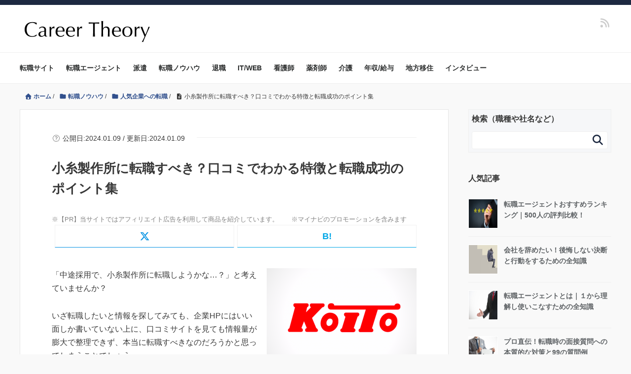

--- FILE ---
content_type: text/html; charset=UTF-8
request_url: https://career-theory.net/job-change-koito-46352
body_size: 40514
content:
<!DOCTYPE HTML>
<html lang="ja">
<head prefix="og: https://ogp.me/ns# fb: https://ogp.me/ns/fb# article: https://ogp.me/ns/article#">
	<meta charset="UTF-8">
  
	<title>小糸製作所に転職すべき？口コミでわかる特徴と転職成功のポイント集</title>
	<meta name="viewport" content="width=device-width,initial-scale=1.0">
<meta name="referrer" content="no-referrer-when-downgrade"/>
<!-- Facebook Pixel Code -->
<script>
!function(f,b,e,v,n,t,s){if(f.fbq)return;n=f.fbq=function(){n.callMethod?
n.callMethod.apply(n,arguments):n.queue.push(arguments)};if(!f._fbq)f._fbq=n;
n.push=n;n.loaded=!0;n.version='2.0';n.queue=[];t=b.createElement(e);t.async=!0;
t.src=v;s=b.getElementsByTagName(e)[0];s.parentNode.insertBefore(t,s)}(window,
document,'script','https://connect.facebook.net/en_US/fbevents.js');
fbq('init', '1074732182639274');
fbq('track', 'PageView');
</script>
<script src="https://code.jquery.com/jquery-3.6.3.js" integrity="sha256-nQLuAZGRRcILA+6dMBOvcRh5Pe310sBpanc6+QBmyVM=" crossorigin="anonymous"></script>
<noscript><img height="1" width="1" style="display:none"
src="https://www.facebook.com/tr?id=1074732182639274&ev=PageView&noscript=1"
/></noscript>
<!-- DO NOT MODIFY -->
<!-- End Facebook Pixel Code -->

	<!--[if lt IE 9]>
    <script src="https://html5shiv.googlecode.com/svn/trunk/html5.js"></script>
  <![endif]-->

<meta name='robots' content='max-image-preview:large' />

<!-- Google Tag Manager for WordPress by gtm4wp.com -->
<script data-cfasync="false" data-pagespeed-no-defer>
	var gtm4wp_datalayer_name = "dataLayer";
	var dataLayer = dataLayer || [];
</script>
<!-- End Google Tag Manager for WordPress by gtm4wp.com --><meta name="keywords" content="転職　小糸製作所" />
<meta name="description" content="小糸製作所への転職のポイントをまとめました。企業情報や、採用・求人情報について整理されているので、小糸製作所への転職を検討している人はぜひ参考にして下さい。" />
<meta name="robots" content="index" />
<meta property="og:admins" content="759403260774082" />
<meta property="og:title" content="小糸製作所に転職すべき？口コミでわかる特徴と転職成功のポイント集" />
<meta property="og:type" content="article" />
<meta property="og:description" content="小糸製作所への転職のポイントをまとめました。企業情報や、採用・求人情報について整理されているので、小糸製作所への転職を検討している人はぜひ参考にして下さい。" />
<meta property="og:url" content="https://career-theory.net/job-change-koito-46352" />
<meta property="og:image" content="https://career-theory.net/wp-content/uploads/2018/08/5569aa5da6c96484b2afe88577a95cde.png" />
<meta property="og:locale" content="ja_JP" />
<meta property="og:site_name" content="Career Theory｜最高の転職を実現するメディア" />
<link href="https://plus.google.com/" rel="publisher" />
<link rel='dns-prefetch' href='//maxcdn.bootstrapcdn.com' />
<script type="text/javascript" id="wpp-js" src="https://career-theory.net/wp-content/plugins/wordpress-popular-posts/assets/js/wpp.min.js?ver=7.3.6" data-sampling="1" data-sampling-rate="100" data-api-url="https://career-theory.net/wp-json/wordpress-popular-posts" data-post-id="46352" data-token="fbb2261467" data-lang="0" data-debug="0"></script>
<link rel="alternate" title="oEmbed (JSON)" type="application/json+oembed" href="https://career-theory.net/wp-json/oembed/1.0/embed?url=https%3A%2F%2Fcareer-theory.net%2Fjob-change-koito-46352" />
<link rel="alternate" title="oEmbed (XML)" type="text/xml+oembed" href="https://career-theory.net/wp-json/oembed/1.0/embed?url=https%3A%2F%2Fcareer-theory.net%2Fjob-change-koito-46352&#038;format=xml" />
<style id='wp-img-auto-sizes-contain-inline-css' type='text/css'>
img:is([sizes=auto i],[sizes^="auto," i]){contain-intrinsic-size:3000px 1500px}
/*# sourceURL=wp-img-auto-sizes-contain-inline-css */
</style>
<link rel='preload' id='base-css-css-preload' href='https://career-theory.net/wp-content/themes/xeory_base/base.css?ver=6.9' as='style' onload="this.onload=null;this.rel='stylesheet'"/>
<link rel='stylesheet' id='base-css-css' href='https://career-theory.net/wp-content/themes/xeory_base/base.css?ver=6.9' media='print' onload="this.media='all'; this.onload=null;">
<link rel='preload' id='main-css-css-preload' href='https://career-theory.net/wp-content/themes/career_theory/style.css?ver=6.9' as='style' onload="this.onload=null;this.rel='stylesheet'"/>
<link rel='stylesheet' id='main-css-css' href='https://career-theory.net/wp-content/themes/career_theory/style.css?ver=6.9' media='print' onload="this.media='all'; this.onload=null;">
<link rel='preload' id='font-awesome-css-preload' href='//maxcdn.bootstrapcdn.com/font-awesome/4.3.0/css/font-awesome.min.css?ver=6.9' as='style' onload="this.onload=null;this.rel='stylesheet'"/>
<link rel='stylesheet' id='font-awesome-css' href='//maxcdn.bootstrapcdn.com/font-awesome/4.3.0/css/font-awesome.min.css?ver=6.9' media='print' onload="this.media='all'; this.onload=null;">
<style id='wp-emoji-styles-inline-css' type='text/css'>

	img.wp-smiley, img.emoji {
		display: inline !important;
		border: none !important;
		box-shadow: none !important;
		height: 1em !important;
		width: 1em !important;
		margin: 0 0.07em !important;
		vertical-align: -0.1em !important;
		background: none !important;
		padding: 0 !important;
	}
/*# sourceURL=wp-emoji-styles-inline-css */
</style>
<style id='classic-theme-styles-inline-css' type='text/css'>
/*! This file is auto-generated */
.wp-block-button__link{color:#fff;background-color:#32373c;border-radius:9999px;box-shadow:none;text-decoration:none;padding:calc(.667em + 2px) calc(1.333em + 2px);font-size:1.125em}.wp-block-file__button{background:#32373c;color:#fff;text-decoration:none}
/*# sourceURL=/wp-includes/css/classic-themes.min.css */
</style>
<link rel='preload' id='spider-css-preload' href='https://career-theory.net/wp-content/plugins/snow-monkey-blocks/dist/packages/spider/dist/css/spider.css?ver=1768969848' as='style' onload="this.onload=null;this.rel='stylesheet'"/>
<link rel='stylesheet' id='spider-css' href='https://career-theory.net/wp-content/plugins/snow-monkey-blocks/dist/packages/spider/dist/css/spider.css?ver=1768969848' media='print' onload="this.media='all'; this.onload=null;">
<link rel='preload' id='snow-monkey-blocks-css-preload' href='https://career-theory.net/wp-content/plugins/snow-monkey-blocks/dist/css/blocks.css?ver=1768969848' as='style' onload="this.onload=null;this.rel='stylesheet'"/>
<link rel='stylesheet' id='snow-monkey-blocks-css' href='https://career-theory.net/wp-content/plugins/snow-monkey-blocks/dist/css/blocks.css?ver=1768969848' media='print' onload="this.media='all'; this.onload=null;">
<link rel='preload' id='sass-basis-css-preload' href='https://career-theory.net/wp-content/plugins/snow-monkey-blocks/dist/css/fallback.css?ver=1768969848' as='style' onload="this.onload=null;this.rel='stylesheet'"/>
<link rel='stylesheet' id='sass-basis-css' href='https://career-theory.net/wp-content/plugins/snow-monkey-blocks/dist/css/fallback.css?ver=1768969848' media='print' onload="this.media='all'; this.onload=null;">
<link rel='preload' id='snow-monkey-blocks/nopro-css-preload' href='https://career-theory.net/wp-content/plugins/snow-monkey-blocks/dist/css/nopro.css?ver=1768969848' as='style' onload="this.onload=null;this.rel='stylesheet'"/>
<link rel='stylesheet' id='snow-monkey-blocks/nopro-css' href='https://career-theory.net/wp-content/plugins/snow-monkey-blocks/dist/css/nopro.css?ver=1768969848' media='print' onload="this.media='all'; this.onload=null;">
<link rel='preload' id='vk-components-style-css-preload' href='https://career-theory.net/wp-content/plugins/vk-blocks/vendor/vektor-inc/vk-component/src//assets/css/vk-components.css?ver=1.6.5' as='style' onload="this.onload=null;this.rel='stylesheet'"/>
<link rel='stylesheet' id='vk-components-style-css' href='https://career-theory.net/wp-content/plugins/vk-blocks/vendor/vektor-inc/vk-component/src//assets/css/vk-components.css?ver=1.6.5' media='print' onload="this.media='all'; this.onload=null;">
<link rel='preload' id='snow-monkey-blocks-spider-slider-style-css-preload' href='https://career-theory.net/wp-content/plugins/snow-monkey-blocks/dist/blocks/spider-slider/style-index.css?ver=1768969848' as='style' onload="this.onload=null;this.rel='stylesheet'"/>
<link rel='stylesheet' id='snow-monkey-blocks-spider-slider-style-css' href='https://career-theory.net/wp-content/plugins/snow-monkey-blocks/dist/blocks/spider-slider/style-index.css?ver=1768969848' media='print' onload="this.media='all'; this.onload=null;">
<link rel='preload' id='pz-linkcard-css-css-preload' href='//career-theory.net/wp-content/uploads/pz-linkcard/style/style.min.css?ver=2.5.8.6' as='style' onload="this.onload=null;this.rel='stylesheet'"/>
<link rel='stylesheet' id='pz-linkcard-css-css' href='//career-theory.net/wp-content/uploads/pz-linkcard/style/style.min.css?ver=2.5.8.6' media='print' onload="this.media='all'; this.onload=null;">
<link rel='preload' id='ub-extension-style-css-css-preload' href='https://career-theory.net/wp-content/plugins/ultimate-blocks/src/extensions/style.css?ver=6.9' as='style' onload="this.onload=null;this.rel='stylesheet'"/>
<link rel='stylesheet' id='ub-extension-style-css-css' href='https://career-theory.net/wp-content/plugins/ultimate-blocks/src/extensions/style.css?ver=6.9' media='print' onload="this.media='all'; this.onload=null;">
<link rel='stylesheet' id='vk-swiper-style-css' href='https://career-theory.net/wp-content/plugins/vk-blocks/vendor/vektor-inc/vk-swiper/src/assets/css/swiper-bundle.min.css?ver=11.0.2' type='text/css' media='all' />
<link rel='preload' id='vkblocks-bootstrap-css-preload' href='https://career-theory.net/wp-content/plugins/vk-blocks/build/bootstrap_vk_using.css?ver=4.3.1' as='style' onload="this.onload=null;this.rel='stylesheet'"/>
<link rel='stylesheet' id='vkblocks-bootstrap-css' href='https://career-theory.net/wp-content/plugins/vk-blocks/build/bootstrap_vk_using.css?ver=4.3.1' media='print' onload="this.media='all'; this.onload=null;">
<link rel='preload' id='wordpress-popular-posts-css-css-preload' href='https://career-theory.net/wp-content/plugins/wordpress-popular-posts/assets/css/wpp.css?ver=7.3.6' as='style' onload="this.onload=null;this.rel='stylesheet'"/>
<link rel='stylesheet' id='wordpress-popular-posts-css-css' href='https://career-theory.net/wp-content/plugins/wordpress-popular-posts/assets/css/wpp.css?ver=7.3.6' media='print' onload="this.media='all'; this.onload=null;">
<link rel='preload' id='child-style-css-preload' href='https://career-theory.net/wp-content/themes/career_theory/css/child-style.css?ver=6.9' as='style' onload="this.onload=null;this.rel='stylesheet'"/>
<link rel='stylesheet' id='child-style-css' href='https://career-theory.net/wp-content/themes/career_theory/css/child-style.css?ver=6.9' media='print' onload="this.media='all'; this.onload=null;">
<link rel='stylesheet' id='vk-blocks-build-css-css' href='https://career-theory.net/wp-content/plugins/vk-blocks/build/block-build.css?ver=1.115.2.1' type='text/css' media='all' />
<style id='vk-blocks-build-css-inline-css' type='text/css'>
:root { --vk-size-text: 16px; /* --vk-color-primary is deprecated. */ --vk-color-primary:#337ab7; }

	:root {
		--vk_image-mask-circle: url(https://career-theory.net/wp-content/plugins/vk-blocks/inc/vk-blocks/images/circle.svg);
		--vk_image-mask-wave01: url(https://career-theory.net/wp-content/plugins/vk-blocks/inc/vk-blocks/images/wave01.svg);
		--vk_image-mask-wave02: url(https://career-theory.net/wp-content/plugins/vk-blocks/inc/vk-blocks/images/wave02.svg);
		--vk_image-mask-wave03: url(https://career-theory.net/wp-content/plugins/vk-blocks/inc/vk-blocks/images/wave03.svg);
		--vk_image-mask-wave04: url(https://career-theory.net/wp-content/plugins/vk-blocks/inc/vk-blocks/images/wave04.svg);
	}
	

	:root {

		--vk-balloon-border-width:1px;

		--vk-balloon-speech-offset:-12px;
	}
	

	:root {
		--vk_flow-arrow: url(https://career-theory.net/wp-content/plugins/vk-blocks/inc/vk-blocks/images/arrow_bottom.svg);
	}
	
/*# sourceURL=vk-blocks-build-css-inline-css */
</style>
<link rel='preload' id='vk-font-awesome-css-preload' href='https://career-theory.net/wp-content/plugins/vk-blocks/vendor/vektor-inc/font-awesome-versions/src/font-awesome/css/all.min.css?ver=7.1.0' as='style' onload="this.onload=null;this.rel='stylesheet'"/>
<link rel='stylesheet' id='vk-font-awesome-css' href='https://career-theory.net/wp-content/plugins/vk-blocks/vendor/vektor-inc/font-awesome-versions/src/font-awesome/css/all.min.css?ver=7.1.0' media='print' onload="this.media='all'; this.onload=null;">
<script type="text/javascript" async='async' src="https://career-theory.net/wp-content/plugins/snow-monkey-blocks/dist/js/fontawesome-all.js?ver=1768969848" id="fontawesome6-js" defer="defer" data-wp-strategy="defer"></script>
<script type="text/javascript" async='async' src="https://career-theory.net/wp-content/plugins/snow-monkey-blocks/dist/packages/spider/dist/js/spider.js?ver=1768969848" id="spider-js" defer="defer" data-wp-strategy="defer"></script>
<script type="text/javascript" async='async' src="https://career-theory.net/wp-includes/js/jquery/jquery.min.js?ver=3.7.1" id="jquery-core-js"></script>
<script type="text/javascript" async='async' src="https://career-theory.net/wp-includes/js/jquery/jquery-migrate.min.js?ver=3.4.1" id="jquery-migrate-js"></script>
<link rel="https://api.w.org/" href="https://career-theory.net/wp-json/" /><link rel="alternate" title="JSON" type="application/json" href="https://career-theory.net/wp-json/wp/v2/posts/46352" /><meta name="generator" content="WordPress 6.9" />
<link rel="canonical" href="https://career-theory.net/job-change-koito-46352" />

<link rel='stylesheet' id='238397-css' href='//career-theory.net/wp-content/uploads/custom-css-js/238397.css?v=8641' type="text/css" media='all' />

<!-- Google Tag Manager for WordPress by gtm4wp.com -->
<!-- GTM Container placement set to footer -->
<script data-cfasync="false" data-pagespeed-no-defer type="text/javascript">
	var dataLayer_content = {"pagePostType":"post","pagePostType2":"single-post","pageCategory":["job-change-popular-company"],"pagePostAuthor":"CareerTheory編集部"};
	dataLayer.push( dataLayer_content );
</script>
<script data-cfasync="false" data-pagespeed-no-defer type="text/javascript">
(function(w,d,s,l,i){w[l]=w[l]||[];w[l].push({'gtm.start':
new Date().getTime(),event:'gtm.js'});var f=d.getElementsByTagName(s)[0],
j=d.createElement(s),dl=l!='dataLayer'?'&l='+l:'';j.async=true;j.src=
'//www.googletagmanager.com/gtm.js?id='+i+dl;f.parentNode.insertBefore(j,f);
})(window,document,'script','dataLayer','GTM-59ZCBX5');
</script>
<!-- End Google Tag Manager for WordPress by gtm4wp.com --><link rel="apple-touch-icon" sizes="180x180" href="/wp-content/uploads/fbrfg/apple-touch-icon.png">
<link rel="icon" type="image/png" sizes="32x32" href="/wp-content/uploads/fbrfg/favicon-32x32.png">
<link rel="icon" type="image/png" sizes="16x16" href="/wp-content/uploads/fbrfg/favicon-16x16.png">
<link rel="manifest" href="/wp-content/uploads/fbrfg/site.webmanifest">
<link rel="mask-icon" href="/wp-content/uploads/fbrfg/safari-pinned-tab.svg" color="#5bbad5">
<link rel="shortcut icon" href="/wp-content/uploads/fbrfg/favicon.ico">
<meta name="msapplication-TileColor" content="#da532c">
<meta name="msapplication-config" content="/wp-content/uploads/fbrfg/browserconfig.xml">
<meta name="theme-color" content="#ffffff">            <style id="wpp-loading-animation-styles">@-webkit-keyframes bgslide{from{background-position-x:0}to{background-position-x:-200%}}@keyframes bgslide{from{background-position-x:0}to{background-position-x:-200%}}.wpp-widget-block-placeholder,.wpp-shortcode-placeholder{margin:0 auto;width:60px;height:3px;background:#dd3737;background:linear-gradient(90deg,#dd3737 0%,#571313 10%,#dd3737 100%);background-size:200% auto;border-radius:3px;-webkit-animation:bgslide 1s infinite linear;animation:bgslide 1s infinite linear}</style>
            <noscript><style>.lazyload[data-src]{display:none !important;}</style></noscript><style>.lazyload{background-image:none !important;}.lazyload:before{background-image:none !important;}</style><style type="text/css">.saboxplugin-wrap{-webkit-box-sizing:border-box;-moz-box-sizing:border-box;-ms-box-sizing:border-box;box-sizing:border-box;border:1px solid #eee;width:100%;clear:both;display:block;overflow:hidden;word-wrap:break-word;position:relative}.saboxplugin-wrap .saboxplugin-gravatar{float:left;padding:0 20px 20px 20px}.saboxplugin-wrap .saboxplugin-gravatar img{max-width:100px;height:auto;border-radius:0;}.saboxplugin-wrap .saboxplugin-authorname{font-size:18px;line-height:1;margin:20px 0 0 20px;display:block}.saboxplugin-wrap .saboxplugin-authorname a{text-decoration:none}.saboxplugin-wrap .saboxplugin-authorname a:focus{outline:0}.saboxplugin-wrap .saboxplugin-desc{display:block;margin:5px 20px}.saboxplugin-wrap .saboxplugin-desc a{text-decoration:underline}.saboxplugin-wrap .saboxplugin-desc p{margin:5px 0 12px}.saboxplugin-wrap .saboxplugin-web{margin:0 20px 15px;text-align:left}.saboxplugin-wrap .sab-web-position{text-align:right}.saboxplugin-wrap .saboxplugin-web a{color:#ccc;text-decoration:none}.saboxplugin-wrap .saboxplugin-socials{position:relative;display:block;background:#fcfcfc;padding:5px;border-top:1px solid #eee}.saboxplugin-wrap .saboxplugin-socials a svg{width:20px;height:20px}.saboxplugin-wrap .saboxplugin-socials a svg .st2{fill:#fff; transform-origin:center center;}.saboxplugin-wrap .saboxplugin-socials a svg .st1{fill:rgba(0,0,0,.3)}.saboxplugin-wrap .saboxplugin-socials a:hover{opacity:.8;-webkit-transition:opacity .4s;-moz-transition:opacity .4s;-o-transition:opacity .4s;transition:opacity .4s;box-shadow:none!important;-webkit-box-shadow:none!important}.saboxplugin-wrap .saboxplugin-socials .saboxplugin-icon-color{box-shadow:none;padding:0;border:0;-webkit-transition:opacity .4s;-moz-transition:opacity .4s;-o-transition:opacity .4s;transition:opacity .4s;display:inline-block;color:#fff;font-size:0;text-decoration:inherit;margin:5px;-webkit-border-radius:0;-moz-border-radius:0;-ms-border-radius:0;-o-border-radius:0;border-radius:0;overflow:hidden}.saboxplugin-wrap .saboxplugin-socials .saboxplugin-icon-grey{text-decoration:inherit;box-shadow:none;position:relative;display:-moz-inline-stack;display:inline-block;vertical-align:middle;zoom:1;margin:10px 5px;color:#444;fill:#444}.clearfix:after,.clearfix:before{content:' ';display:table;line-height:0;clear:both}.ie7 .clearfix{zoom:1}.saboxplugin-socials.sabox-colored .saboxplugin-icon-color .sab-twitch{border-color:#38245c}.saboxplugin-socials.sabox-colored .saboxplugin-icon-color .sab-behance{border-color:#003eb0}.saboxplugin-socials.sabox-colored .saboxplugin-icon-color .sab-deviantart{border-color:#036824}.saboxplugin-socials.sabox-colored .saboxplugin-icon-color .sab-digg{border-color:#00327c}.saboxplugin-socials.sabox-colored .saboxplugin-icon-color .sab-dribbble{border-color:#ba1655}.saboxplugin-socials.sabox-colored .saboxplugin-icon-color .sab-facebook{border-color:#1e2e4f}.saboxplugin-socials.sabox-colored .saboxplugin-icon-color .sab-flickr{border-color:#003576}.saboxplugin-socials.sabox-colored .saboxplugin-icon-color .sab-github{border-color:#264874}.saboxplugin-socials.sabox-colored .saboxplugin-icon-color .sab-google{border-color:#0b51c5}.saboxplugin-socials.sabox-colored .saboxplugin-icon-color .sab-html5{border-color:#902e13}.saboxplugin-socials.sabox-colored .saboxplugin-icon-color .sab-instagram{border-color:#1630aa}.saboxplugin-socials.sabox-colored .saboxplugin-icon-color .sab-linkedin{border-color:#00344f}.saboxplugin-socials.sabox-colored .saboxplugin-icon-color .sab-pinterest{border-color:#5b040e}.saboxplugin-socials.sabox-colored .saboxplugin-icon-color .sab-reddit{border-color:#992900}.saboxplugin-socials.sabox-colored .saboxplugin-icon-color .sab-rss{border-color:#a43b0a}.saboxplugin-socials.sabox-colored .saboxplugin-icon-color .sab-sharethis{border-color:#5d8420}.saboxplugin-socials.sabox-colored .saboxplugin-icon-color .sab-soundcloud{border-color:#995200}.saboxplugin-socials.sabox-colored .saboxplugin-icon-color .sab-spotify{border-color:#0f612c}.saboxplugin-socials.sabox-colored .saboxplugin-icon-color .sab-stackoverflow{border-color:#a95009}.saboxplugin-socials.sabox-colored .saboxplugin-icon-color .sab-steam{border-color:#006388}.saboxplugin-socials.sabox-colored .saboxplugin-icon-color .sab-user_email{border-color:#b84e05}.saboxplugin-socials.sabox-colored .saboxplugin-icon-color .sab-tumblr{border-color:#10151b}.saboxplugin-socials.sabox-colored .saboxplugin-icon-color .sab-twitter{border-color:#0967a0}.saboxplugin-socials.sabox-colored .saboxplugin-icon-color .sab-vimeo{border-color:#0d7091}.saboxplugin-socials.sabox-colored .saboxplugin-icon-color .sab-windows{border-color:#003f71}.saboxplugin-socials.sabox-colored .saboxplugin-icon-color .sab-whatsapp{border-color:#003f71}.saboxplugin-socials.sabox-colored .saboxplugin-icon-color .sab-wordpress{border-color:#0f3647}.saboxplugin-socials.sabox-colored .saboxplugin-icon-color .sab-yahoo{border-color:#14002d}.saboxplugin-socials.sabox-colored .saboxplugin-icon-color .sab-youtube{border-color:#900}.saboxplugin-socials.sabox-colored .saboxplugin-icon-color .sab-xing{border-color:#000202}.saboxplugin-socials.sabox-colored .saboxplugin-icon-color .sab-mixcloud{border-color:#2475a0}.saboxplugin-socials.sabox-colored .saboxplugin-icon-color .sab-vk{border-color:#243549}.saboxplugin-socials.sabox-colored .saboxplugin-icon-color .sab-medium{border-color:#00452c}.saboxplugin-socials.sabox-colored .saboxplugin-icon-color .sab-quora{border-color:#420e00}.saboxplugin-socials.sabox-colored .saboxplugin-icon-color .sab-meetup{border-color:#9b181c}.saboxplugin-socials.sabox-colored .saboxplugin-icon-color .sab-goodreads{border-color:#000}.saboxplugin-socials.sabox-colored .saboxplugin-icon-color .sab-snapchat{border-color:#999700}.saboxplugin-socials.sabox-colored .saboxplugin-icon-color .sab-500px{border-color:#00557f}.saboxplugin-socials.sabox-colored .saboxplugin-icon-color .sab-mastodont{border-color:#185886}.sabox-plus-item{margin-bottom:20px}@media screen and (max-width:480px){.saboxplugin-wrap{text-align:center}.saboxplugin-wrap .saboxplugin-gravatar{float:none;padding:20px 0;text-align:center;margin:0 auto;display:block}.saboxplugin-wrap .saboxplugin-gravatar img{float:none;display:inline-block;display:-moz-inline-stack;vertical-align:middle;zoom:1}.saboxplugin-wrap .saboxplugin-desc{margin:0 10px 20px;text-align:center}.saboxplugin-wrap .saboxplugin-authorname{text-align:center;margin:10px 0 20px}}body .saboxplugin-authorname a,body .saboxplugin-authorname a:hover{box-shadow:none;-webkit-box-shadow:none}a.sab-profile-edit{font-size:16px!important;line-height:1!important}.sab-edit-settings a,a.sab-profile-edit{color:#0073aa!important;box-shadow:none!important;-webkit-box-shadow:none!important}.sab-edit-settings{margin-right:15px;position:absolute;right:0;z-index:2;bottom:10px;line-height:20px}.sab-edit-settings i{margin-left:5px}.saboxplugin-socials{line-height:1!important}.rtl .saboxplugin-wrap .saboxplugin-gravatar{float:right}.rtl .saboxplugin-wrap .saboxplugin-authorname{display:flex;align-items:center}.rtl .saboxplugin-wrap .saboxplugin-authorname .sab-profile-edit{margin-right:10px}.rtl .sab-edit-settings{right:auto;left:0}img.sab-custom-avatar{max-width:75px;}.saboxplugin-wrap {margin-top:0px; margin-bottom:0px; padding: 0px 0px }.saboxplugin-wrap .saboxplugin-authorname {font-size:18px; line-height:25px;}.saboxplugin-wrap .saboxplugin-desc p, .saboxplugin-wrap .saboxplugin-desc {font-size:14px !important; line-height:21px !important;}.saboxplugin-wrap .saboxplugin-web {font-size:14px;}.saboxplugin-wrap .saboxplugin-socials a svg {width:18px;height:18px;}</style>		<style type="text/css" id="wp-custom-css">
			/*まずはお決まりのボックスサイズ算出をborer-boxに */
*,
*:before,
*:after {
  -webkit-box-sizing: inherit;
  box-sizing: inherit;
}

html {
  -webkit-box-sizing: border-box;
  box-sizing: border-box;
  font-size: 62.5%;/*rem算出をしやすくするために*/
}

.lkc-content {
  height: auto !important;
  overflow: visible !important;
}

.lkc-title {
	display: block !important;
}

.btn,
a.btn,
button.btn {
  font-size: 1.6rem;
  font-weight: 700;
  line-height: 1.5;
  position: relative;
  display: inline-block;
  padding: 1rem 4rem;
  cursor: pointer;
  -webkit-user-select: none;
  -moz-user-select: none;
  -ms-user-select: none;
  user-select: none;
  -webkit-transition: all 0.3s;
  transition: all 0.3s;
  text-align: center;
  vertical-align: middle;
  text-decoration: none;
  letter-spacing: 0.1em;
  color: #212529;
  border-radius: 0.5rem;
}

.btn-wrap {
    margin: 20px
}

a.btn-c {
    font-size: 2rem;
    position: relative;
    padding: 1.5rem 4rem 1.5rem 6rem;
    color: #fff;
    border: 2px solid #333;
    border-radius: 100vh;
    background: #EBA97E;
    -webkit-box-shadow: 0 5px 0 #AB7C5C;
    box-shadow: 0 5px 0 #AB7C5C
}

a.btn-c span {
    font-size: 1.5rem;
    line-height: 1.3;
    position: absolute;
    top: -10px;
    left: -20px;
	   width: 64px;
    height: 64px;
    padding: 15px;
    -webkit-transition: all .3s;
    transition: all .3s;
    color: #000;
    border: 2px solid #000;
    border-radius: 50%;
    background: #fff
}

a.btn-c span em {
    font-style: normal;
    color: #d20010
}

a.btn-c small {
    font-weight: 700
}

a.btn-c i {
    margin-right: 1rem
}

a.btn-c:hover {
    -webkit-transform: translate(0, 3px);
    transform: translate(0, 3px);
    color: #fff;
    background: #EBA97E;
    -webkit-box-shadow: 0 2px 0 #AB7C5C;
    box-shadow: 0 2px 0 #AB7C5C
}

a.btn-c:hover span {
    -webkit-transform: translate(0, -5px);
    transform: translate(0, -5px)
}

.star-f::before {
    font-family: "FontAwesome";
    content: "\f005";
    font-weight: 400;
    color: #BB8019
}

.star-o::before {
    font-family: "FontAwesome";
    content: "\f006";
    font-weight: 400;
    color: #BB8019
}

.star-h::before {
    font-family: "FontAwesome";
    content: "\f123";
    font-weight: 400;
    color: #BB8019
}

th {
  border: 1px solid #ccc;
  color: #FFFFFF !important;
  font-size: 15px;
  padding: 20px;
  width: 25%;
	background-color: #1d2941 !important;
}
/* 破線 枠 ココカラ */
.kakomi-box8 {
    margin: 2em auto;
    padding: 1em;
    width: 90%;
    border: 3px dashed silver;
    color: #757575;
    background-color: #fff;
    border-radius: 1px
}

/* 破線 枠 ココマデ */
/* レビューテーブル ココカラ */
.review-table td,
.review-table th {
    text-align: center
}

.review-table table tbody th,
.review-table table thead th {
    background: #dae9f2;
    color: #383838;
    padding: 6px 10px;
    font-weight: 600
}

.review-table table tbody td {
    padding: 0 1pc
}

.single .post-content .review-star-box .star-wrap {
    padding: 6px
}

.single .post-content .review-star-box .star-wrap .star-icon {
    margin-bottom: 0
}

.review-table .review-star-box .star-wrap .star-icon {
    font-weight: 600
}

.review-table .su-label {
    display: inline-block;
    margin: .1em .2em .1em 0;
    padding: .1em .3em;
    font-size: .9em;
    height: initial;
    line-height: initial;
    color: #fff;
    border-radius: 3px
}

.su-label-orange {
    background: #e59365
}

.su-label-blue {
    background: #6c98d8
}

.su-label-purple {
    background: #be8dab
}

.su-label-yellow {
    background: #e0857e
}

.su-label-lblue {
    background: #9b94e6
}

.su-label-green {
    background: #64a0a0
}

.su-label-lgreen {
    background: #8ab2ae
}

.star-wrap {
    border-right: 0 0 !important
}

/* レビューテーブル ココマデ */
/* アテンションs1ココカラ */
.attention-s1 {
    margin: 2em 0;
    border: 2px solid #e2c972
}

.attention-s1 .attention-title {
    font-size: 1.1em;
    background: -moz-linear-gradient(top, #ebdba0, #e2c972);
    background: -webkit-linear-gradient(top, #ebdba0, #e2c972);
    background: linear-gradient(to bottom, #ebdba0, #e2c972);
    padding: .5em 1em;
    font-weight: 700
}

.attention-s1 p,
.attention-s1 ul {
    padding: 1em;
    margin-bottom: 0;
    font-size: .9em !important
}

.attention-s1 li {
    font-size: .9em !important
}

/* アテンションs1ココマデ */
/*関連記事BOX指定ココカラ*/
.title-relpost {
    margin: 1em 0 2em;
    padding: 1em;
    position: relative;
    border: 1px solid #555
}

.title-relpost-title {
    position: absolute;
    top: -.8em;
    left: 20px;
    font-weight: 700;
    background: #fff;
    padding: 0 .5em
}

.title-relpost p {
    margin: 0;
    padding: 0
}

/*関連記事BOX指定ココマデ*/
/* table 縦固定 ここから */
.vfix table thead th {
    text-align: center;
    background-color: #1d2941;
    color: #f1eada;
    z-index: 1;
    position: sticky;
    top: 0
}

.vfix table thead th:before {
    content: "";
    position: absolute;
    top: -1px;
    left: -1px;
    width: 100%;
    height: 100%;
    border: 2px solid #1d2941
}

.vfix table tbody td {
    text-align: center;
    padding: 1em
}

.btn-g,
.btn-r {
    display: inline-block;
    border-radius: 5px;
    width: 70%;
    margin: 5px 0;
    padding: 5px;
    color: #fff;
    white-space: nowrap;
    text-decoration: none
}

.btn-r {
    background: #be8dab
}

.btn-g {
    background: #64a0a0
}

.vfix a:hover {
    text-decoration: none
}

.tleft {
    text-align: left
}

.post-header-meta::before {
	content: "※【PR】当サイトではアフィリエイト広告を利用して商品を紹介しています。　　※マイナビのプロモーションを含みます";
  color: #808080;
	font-size: 80%;
}


.heading_rank {
	font-size: 26px;
}

.heading_rank span {
	display: flex;
	align-items: center;
	color: #498ee0;
	font-size: 18px;
	text-transform: uppercase;
}

.heading_rank span::after {
	content: '';
	display: inline-block;
	margin-right: 20px;
	width: 40px;
	height: 1px;
	background-color: #498ee0;
}

/*タイトル付き（見出しボックスCTA）*/
.box71{
margin: 2em auto; /* ボックスの余白 */
background-color: #fff; /* ボックス背景色 */
padding: 5em 2em 2em; /* ボックス内側余白 */
position:relative; /*配置(ここを基準に)*/
box-shadow: 0px 1px 5px rgba(0,0,0,0.1);/*ボックス影*/
}
.box71 .box-title {
background-color: #A7B4AF; /* タイトル背景色 */
font-size: 1em;/* タイトル文字の大きさ */
color: #fff; /* タイトル文字色 */
padding:10px;/*タイトル余白*/
text-align: center;	/* タイトル中央寄せ */
position:absolute;	/* 配置(ここを動かす) */
top:0;	/*上から(0px)に配置 */
left:0; /*左から(0px)に配置 */
width:100%;/*横幅最大幅 */
}

.serv-title {
    position: relative;
    padding: 10px ;
    border-radius: 5px;
    border: 2px solid #333;
    color: #333;
    font-weight: bold;
    font-size: 10px;
    text-align: center;
	  width: 80%;
	  margin: 20px auto 20px auto;
	  max-width: 300px;
}


.serv-title:before {
    position: absolute;
    top: 100%;
    left: 50%;
    transform: translateX(-50%);
    height: 3px;
    width: 20px;
    background-color: #fff;
    content: "";
}

.serv-title:after {
    position: absolute;
    top: 90%;
    left: 50%;
    transform: translateX(-50%);
    height: 20px;
    width: 2px;
    background-color: #333;
    content: "";
}

/*タイトル付き（見出しボックスCTA）ここまで*/

.box {
  display: flex;
}
 
.box div {
  width: 100%;
  margin: 5px;
}
.box {
  display: flex;
  overflow-x: scroll;
}
 
.box div {
  width: 90%;
	height: auto;
  margin: 5px;
  flex-shrink: 0;
}

.box::-webkit-scrollbar {
  height: 14px; /* スクロールバーの高さ */
}
 
.box::-webkit-scrollbar-thumb {
  background: #d2b48c; /* ツマミの色 */
  border-radius: 7px; /* ツマミ両端の丸み */
}
 
.box::-webkit-scrollbar-track {
  background: #f5deb3; /* トラックの色 */
  border-radius: 7px; /* トラック両端の丸み */
}

.comment-scoll{
	padding: 28px 28px 32px;
  border: 3px solid #5D6880;
  margin-bottom: 32px;
	height: 280px;
}

div.content p {
	word-break:break-all;
}

.mocchiri {
    animation: mocchiri 3s infinite;
}
@keyframes mocchiri {
    0% {
        transform: scale(1, 0.8);
    }
    20% {
        transform: scale(0.8, 1.1);
    }
    95% {
        transform: scale(1, 1);
    }
    100% {
        transform: scale(1, 0.8);
    }
}

.post-content .comment-body {
    margin-top: 14px;
    font-size: 14px;
    width: auto;
}

/* youtube レスポンシブ */
.youtube {
position: relative;
width: 100%;
padding-top: 56.25%;
}
.youtube iframe{
position: absolute;
top: 0;
right: 0;
width: 100% !important;
height: 100% !important;
}

/* youtube レスポンシブ　ここまで */

/*--------------------
  この記事を書いた人
---------------------*/
/*ボックス全体*/
.profile-box {
    margin:3em 1em 2em;
    padding:10px 10px 15px;
    position:relative;
    border:2px solid #1C2941;    /*枠線の太さ 線種 色*/
    font-size:14px;
}

.profile-box:before , .profile-box:after {
    clear:both;
    content:"";
    display:block;
}

/*「この記事を書いた人」のタイトル*/
.profile-box .profile-box_title {
    position:absolute;
    top:-30px;
    left:-2px;
    padding:0 10px;
    background:#1C2941;    /*背景色*/
    color:#fff;            /*文字の色*/
    font-weight:bold;
    border:2px solid #1C2941;    /*枠線の太さ 線種 色*/
    display:inline-block;
}

/*アイコン画像*/
.profile-box img {
    display:block;
    width:80px;
    height:80px;
    float:left;
    margin:0 20px 7px 10px;    /*画像周りの余白*/
}

/*名前(ニックネーム)*/
.profile-box .profile-box_name {
   margin:0 0 7px;
   padding:0;
   font-size:19px;       /*文字サイズ*/
   font-weight:bolder;
}

/*プロフィール*/
.profile-box p {
    margin:0;
    padding:0;
    font-size:14px;
    line-height:21px;    /*行間*/
}
.contents {
   overflow: hidden;
}
.contents {
   overflow: hidden;
}
.item {
   float: left;
   padding: 20px 10px;
   text-align: center;
}
		</style>
		

<!-- Google Tag Manager：元からあったタグ-->
<script>(function(w,d,s,l,i){w[l]=w[l]||[];w[l].push({'gtm.start':
new Date().getTime(),event:'gtm.js'});var f=d.getElementsByTagName(s)[0],
j=d.createElement(s),dl=l!='dataLayer'?'&l='+l:'';j.async=true;j.src=
'https://www.googletagmanager.com/gtm.js?id='+i+dl;f.parentNode.insertBefore(j,f);
})(window,document,'script','dataLayer','GTM-N837FR');</script>
<!-- End Google Tag Manager -->

<!-- Google Tag Manager：2019/07/15追加-->
<script>(function(w,d,s,l,i){w[l]=w[l]||[];w[l].push({'gtm.start':
new Date().getTime(),event:'gtm.js'});var f=d.getElementsByTagName(s)[0],
j=d.createElement(s),dl=l!='dataLayer'?'&l='+l:'';j.async=true;j.src=
'https://www.googletagmanager.com/gtm.js?id='+i+dl;f.parentNode.insertBefore(j,f);
})(window,document,'script','dataLayer','GTM-59ZCBX5');</script>
<!-- End Google Tag Manager -->

<script type="application/ld+json">
{
  "@context": "https://schema.org",
  "@type": "BreadcrumbList",
  "itemListElement": [
    {
      "@type": "ListItem",
      "position": 1,
      "item": {
        "@id": "https://career-theory.net",
        "name": "HOME"
      }
    }
, {
      "@type": "ListItem",
      "position": 2,
      "item": {
        "@id": "https://career-theory.net/job-change-popular-company",
        "name": "人気企業への転職"
      }
    }
, {
      "@type": "ListItem",
      "position": 3,
      "item": {
        "@id": "https://career-theory.net/job-change-koito-46352",
        "name": "小糸製作所に転職すべき？口コミでわかる特徴と転職成功のポイント集"
      }
    }
  ]
}
</script>
<script type="application/ld+json">
{
  "@context"    : "https://schema.org",
  "@type"       : "Organization",
  "name"        : "株式会社イード",
  "foundingDate": "2000-04-28",
  "url"         : "https://www.iid.co.jp/",
  "email"       : "t-kawaguchi@iid.co.jp",
  "telephone"   : "+81-03-6635-0000",
  "image"   : "https://career-theory.net/wp-content/uploads/2020/01/CareerTheoryHome-700x363.jpg",
  "address": {
    "@type"          : "PostalAddress",
    "addressCountry" : "JP",
    "postalCode"     : "164-0012",
    "addressRegion"  : "東京都",
    "addressLocality": "中野区本町一丁目32番2号 ハーモニータワー17階"
  }
}
</script>

<!-- 記事ページのみに構造化データを出力 -->
    <script type="application/ld+json">
  {
    "@context": "https://schema.org",
    "@type": "BlogPosting",
    "mainEntityOfPage":{
      "@type":"WebPage",
      "@id":"https://career-theory.net/job-change-koito-46352"
    },
    "headline":"小糸製作所に転職すべき？口コミでわかる特徴と転職成功のポイント集",
    "image": [
      "https://career-theory.net/wp-content/uploads/2018/08/5569aa5da6c96484b2afe88577a95cde.png"
    ],
    "datePublished": "2024-01-09T10:00:00+09:00",
    "dateModified": "2024-01-09T11:00:00+09:00",
    "author": {
      "@type": "Organization",
      "name": "CAREER THEORY"
    },
    "publisher": {
      "@type": "Organization",
      "name": "CAREER THEORY",
      "logo": {
        "@type": "ImageObject",
        "url"    : "https://career-theory.net/wp-content/uploads/2015/08/ct-logo-300x60.png"
      }
    },
    "description": "「中途採用で、小糸製作所に転職しようかな…？」と考えていませんか？ いざ転職したいと情報を探してみても、企業HPにはいい面しか書いていない上に、口コミサイトを見ても情報量が膨大で整理できず、本当に転職すべきなのだろうかと [&hellip;]"
  }
  </script>
  
<script>
jQuery(function($) {
    $(function(){
        $("#acMenu dt").on("click", function() {
            $(this).next().slideToggle();
        });
    });
});
</script>
<script>
jQuery(function($) {
    $(function(){
        $("#acMenu02 dt").on("click", function() {
            $(this).next().slideToggle();
        });
    });
});
</script>
<script>
jQuery(function($) {
    $(function(){
        $("#tabMenu li a").on("click", function() {
            $("#tabBoxes div").hide();
            $($(this).attr("href")).fadeToggle();
            $("#tabMenu li a").removeClass("active");
            $(this).toggleClass("active");
        });
        return false;
    });
});
</script>
<script>
jQuery(function($) {
    $(function(){
        $("#rank-tab li a").on("click", function() {
            $(".rank-inner").hide();
            $($(this).attr("href")).fadeToggle();
            $("#rank-tab li a").removeClass("active");
            $(this).toggleClass("active");
        });
        return false;
    });
});
</script>
<script src="https://kit.fontawesome.com/fbe465ae59.js" crossorigin="anonymous"></script>
<style id='global-styles-inline-css' type='text/css'>
:root{--wp--preset--aspect-ratio--square: 1;--wp--preset--aspect-ratio--4-3: 4/3;--wp--preset--aspect-ratio--3-4: 3/4;--wp--preset--aspect-ratio--3-2: 3/2;--wp--preset--aspect-ratio--2-3: 2/3;--wp--preset--aspect-ratio--16-9: 16/9;--wp--preset--aspect-ratio--9-16: 9/16;--wp--preset--color--black: #000000;--wp--preset--color--cyan-bluish-gray: #abb8c3;--wp--preset--color--white: #ffffff;--wp--preset--color--pale-pink: #f78da7;--wp--preset--color--vivid-red: #cf2e2e;--wp--preset--color--luminous-vivid-orange: #ff6900;--wp--preset--color--luminous-vivid-amber: #fcb900;--wp--preset--color--light-green-cyan: #7bdcb5;--wp--preset--color--vivid-green-cyan: #00d084;--wp--preset--color--pale-cyan-blue: #8ed1fc;--wp--preset--color--vivid-cyan-blue: #0693e3;--wp--preset--color--vivid-purple: #9b51e0;--wp--preset--gradient--vivid-cyan-blue-to-vivid-purple: linear-gradient(135deg,rgb(6,147,227) 0%,rgb(155,81,224) 100%);--wp--preset--gradient--light-green-cyan-to-vivid-green-cyan: linear-gradient(135deg,rgb(122,220,180) 0%,rgb(0,208,130) 100%);--wp--preset--gradient--luminous-vivid-amber-to-luminous-vivid-orange: linear-gradient(135deg,rgb(252,185,0) 0%,rgb(255,105,0) 100%);--wp--preset--gradient--luminous-vivid-orange-to-vivid-red: linear-gradient(135deg,rgb(255,105,0) 0%,rgb(207,46,46) 100%);--wp--preset--gradient--very-light-gray-to-cyan-bluish-gray: linear-gradient(135deg,rgb(238,238,238) 0%,rgb(169,184,195) 100%);--wp--preset--gradient--cool-to-warm-spectrum: linear-gradient(135deg,rgb(74,234,220) 0%,rgb(151,120,209) 20%,rgb(207,42,186) 40%,rgb(238,44,130) 60%,rgb(251,105,98) 80%,rgb(254,248,76) 100%);--wp--preset--gradient--blush-light-purple: linear-gradient(135deg,rgb(255,206,236) 0%,rgb(152,150,240) 100%);--wp--preset--gradient--blush-bordeaux: linear-gradient(135deg,rgb(254,205,165) 0%,rgb(254,45,45) 50%,rgb(107,0,62) 100%);--wp--preset--gradient--luminous-dusk: linear-gradient(135deg,rgb(255,203,112) 0%,rgb(199,81,192) 50%,rgb(65,88,208) 100%);--wp--preset--gradient--pale-ocean: linear-gradient(135deg,rgb(255,245,203) 0%,rgb(182,227,212) 50%,rgb(51,167,181) 100%);--wp--preset--gradient--electric-grass: linear-gradient(135deg,rgb(202,248,128) 0%,rgb(113,206,126) 100%);--wp--preset--gradient--midnight: linear-gradient(135deg,rgb(2,3,129) 0%,rgb(40,116,252) 100%);--wp--preset--font-size--small: 13px;--wp--preset--font-size--medium: 20px;--wp--preset--font-size--large: 36px;--wp--preset--font-size--x-large: 42px;--wp--preset--spacing--20: 0.44rem;--wp--preset--spacing--30: 0.67rem;--wp--preset--spacing--40: 1rem;--wp--preset--spacing--50: 1.5rem;--wp--preset--spacing--60: 2.25rem;--wp--preset--spacing--70: 3.38rem;--wp--preset--spacing--80: 5.06rem;--wp--preset--shadow--natural: 6px 6px 9px rgba(0, 0, 0, 0.2);--wp--preset--shadow--deep: 12px 12px 50px rgba(0, 0, 0, 0.4);--wp--preset--shadow--sharp: 6px 6px 0px rgba(0, 0, 0, 0.2);--wp--preset--shadow--outlined: 6px 6px 0px -3px rgb(255, 255, 255), 6px 6px rgb(0, 0, 0);--wp--preset--shadow--crisp: 6px 6px 0px rgb(0, 0, 0);}:where(.is-layout-flex){gap: 0.5em;}:where(.is-layout-grid){gap: 0.5em;}body .is-layout-flex{display: flex;}.is-layout-flex{flex-wrap: wrap;align-items: center;}.is-layout-flex > :is(*, div){margin: 0;}body .is-layout-grid{display: grid;}.is-layout-grid > :is(*, div){margin: 0;}:where(.wp-block-columns.is-layout-flex){gap: 2em;}:where(.wp-block-columns.is-layout-grid){gap: 2em;}:where(.wp-block-post-template.is-layout-flex){gap: 1.25em;}:where(.wp-block-post-template.is-layout-grid){gap: 1.25em;}.has-black-color{color: var(--wp--preset--color--black) !important;}.has-cyan-bluish-gray-color{color: var(--wp--preset--color--cyan-bluish-gray) !important;}.has-white-color{color: var(--wp--preset--color--white) !important;}.has-pale-pink-color{color: var(--wp--preset--color--pale-pink) !important;}.has-vivid-red-color{color: var(--wp--preset--color--vivid-red) !important;}.has-luminous-vivid-orange-color{color: var(--wp--preset--color--luminous-vivid-orange) !important;}.has-luminous-vivid-amber-color{color: var(--wp--preset--color--luminous-vivid-amber) !important;}.has-light-green-cyan-color{color: var(--wp--preset--color--light-green-cyan) !important;}.has-vivid-green-cyan-color{color: var(--wp--preset--color--vivid-green-cyan) !important;}.has-pale-cyan-blue-color{color: var(--wp--preset--color--pale-cyan-blue) !important;}.has-vivid-cyan-blue-color{color: var(--wp--preset--color--vivid-cyan-blue) !important;}.has-vivid-purple-color{color: var(--wp--preset--color--vivid-purple) !important;}.has-black-background-color{background-color: var(--wp--preset--color--black) !important;}.has-cyan-bluish-gray-background-color{background-color: var(--wp--preset--color--cyan-bluish-gray) !important;}.has-white-background-color{background-color: var(--wp--preset--color--white) !important;}.has-pale-pink-background-color{background-color: var(--wp--preset--color--pale-pink) !important;}.has-vivid-red-background-color{background-color: var(--wp--preset--color--vivid-red) !important;}.has-luminous-vivid-orange-background-color{background-color: var(--wp--preset--color--luminous-vivid-orange) !important;}.has-luminous-vivid-amber-background-color{background-color: var(--wp--preset--color--luminous-vivid-amber) !important;}.has-light-green-cyan-background-color{background-color: var(--wp--preset--color--light-green-cyan) !important;}.has-vivid-green-cyan-background-color{background-color: var(--wp--preset--color--vivid-green-cyan) !important;}.has-pale-cyan-blue-background-color{background-color: var(--wp--preset--color--pale-cyan-blue) !important;}.has-vivid-cyan-blue-background-color{background-color: var(--wp--preset--color--vivid-cyan-blue) !important;}.has-vivid-purple-background-color{background-color: var(--wp--preset--color--vivid-purple) !important;}.has-black-border-color{border-color: var(--wp--preset--color--black) !important;}.has-cyan-bluish-gray-border-color{border-color: var(--wp--preset--color--cyan-bluish-gray) !important;}.has-white-border-color{border-color: var(--wp--preset--color--white) !important;}.has-pale-pink-border-color{border-color: var(--wp--preset--color--pale-pink) !important;}.has-vivid-red-border-color{border-color: var(--wp--preset--color--vivid-red) !important;}.has-luminous-vivid-orange-border-color{border-color: var(--wp--preset--color--luminous-vivid-orange) !important;}.has-luminous-vivid-amber-border-color{border-color: var(--wp--preset--color--luminous-vivid-amber) !important;}.has-light-green-cyan-border-color{border-color: var(--wp--preset--color--light-green-cyan) !important;}.has-vivid-green-cyan-border-color{border-color: var(--wp--preset--color--vivid-green-cyan) !important;}.has-pale-cyan-blue-border-color{border-color: var(--wp--preset--color--pale-cyan-blue) !important;}.has-vivid-cyan-blue-border-color{border-color: var(--wp--preset--color--vivid-cyan-blue) !important;}.has-vivid-purple-border-color{border-color: var(--wp--preset--color--vivid-purple) !important;}.has-vivid-cyan-blue-to-vivid-purple-gradient-background{background: var(--wp--preset--gradient--vivid-cyan-blue-to-vivid-purple) !important;}.has-light-green-cyan-to-vivid-green-cyan-gradient-background{background: var(--wp--preset--gradient--light-green-cyan-to-vivid-green-cyan) !important;}.has-luminous-vivid-amber-to-luminous-vivid-orange-gradient-background{background: var(--wp--preset--gradient--luminous-vivid-amber-to-luminous-vivid-orange) !important;}.has-luminous-vivid-orange-to-vivid-red-gradient-background{background: var(--wp--preset--gradient--luminous-vivid-orange-to-vivid-red) !important;}.has-very-light-gray-to-cyan-bluish-gray-gradient-background{background: var(--wp--preset--gradient--very-light-gray-to-cyan-bluish-gray) !important;}.has-cool-to-warm-spectrum-gradient-background{background: var(--wp--preset--gradient--cool-to-warm-spectrum) !important;}.has-blush-light-purple-gradient-background{background: var(--wp--preset--gradient--blush-light-purple) !important;}.has-blush-bordeaux-gradient-background{background: var(--wp--preset--gradient--blush-bordeaux) !important;}.has-luminous-dusk-gradient-background{background: var(--wp--preset--gradient--luminous-dusk) !important;}.has-pale-ocean-gradient-background{background: var(--wp--preset--gradient--pale-ocean) !important;}.has-electric-grass-gradient-background{background: var(--wp--preset--gradient--electric-grass) !important;}.has-midnight-gradient-background{background: var(--wp--preset--gradient--midnight) !important;}.has-small-font-size{font-size: var(--wp--preset--font-size--small) !important;}.has-medium-font-size{font-size: var(--wp--preset--font-size--medium) !important;}.has-large-font-size{font-size: var(--wp--preset--font-size--large) !important;}.has-x-large-font-size{font-size: var(--wp--preset--font-size--x-large) !important;}
/*# sourceURL=global-styles-inline-css */
</style>
</head>

<body id="#top" class="wp-singular post-template-default single single-post postid-46352 single-format-standard wp-theme-xeory_base wp-child-theme-career_theory fa_v7_css vk-blocks  default" itemschope="itemscope" itemtype="https://schema.org/WebPage">

<!-- Google Tag Manager (noscript)：元からあったタグ -->
<noscript><iframe src="https://www.googletagmanager.com/ns.html?id=GTM-N837FR"
height="0" width="0" style="display:none;visibility:hidden"></iframe></noscript>
<!-- End Google Tag Manager (noscript) -->

<!-- Google Tag Manager (noscript)：2019/07/15追加 -->
<noscript><iframe src="https://www.googletagmanager.com/ns.html?id=GTM-59ZCBX5"
height="0" width="0" style="display:none;visibility:hidden"></iframe></noscript>
<!-- End Google Tag Manager (noscript) -->


<header id="header" role="banner" itemscope="itemscope" itemtype="https://schema.org/WPHeader">
  <div class="wrap">
          <p id="logo" itemprop="headline">
        <a href="https://career-theory.net"><img src="[data-uri]" alt="Career Theory｜最高の転職を実現するメディア" data-src="https://career-theory.net/wp-content/uploads/2015/08/ct-logo-300x60.png" decoding="async" class="lazyload" width="300" height="60" data-eio-rwidth="300" data-eio-rheight="60" /><noscript><img src="https://career-theory.net/wp-content/uploads/2015/08/ct-logo-300x60.png" alt="Career Theory｜最高の転職を実現するメディア" data-eio="l" /></noscript></a>
      </p>

  <div id="header-sns" class="sp-hide"><ul><li class="feedly_icon"><a target="_blank" href="http://cloud.feedly.com/#subscription%2Ffeed%2Fhttps%3A%2F%2Fcareer-theory.net%2Ffeed"><i class="fa fa-rss"></i></a></li></ul></div>
        <div id="header-menu-tog"> <a href="#"><i class="fa fa-align-justify"></i></a></div>
  </div>
</header>

<!-- start global nav  -->
<!---->
<nav id="gnav" role="navigation" itemscope="itemscope" itemtype="https://scheme.org/SiteNavigationElement">
  <div class="wrap">
  <div id="gnav-container" class="gnav-container"><ul id="gnav-ul" class="clearfix"><li id="menu-item-134332" class="menu-item menu-item-type-post_type menu-item-object-post menu-item-134332"><a href="https://career-theory.net/job-change-site-recommendation-13477">転職サイト</a></li>
<li id="menu-item-8563" class="menu-item menu-item-type-taxonomy menu-item-object-category menu-item-8563 job-change-agent"><a href="https://career-theory.net/category/job-change-site/job-change-agent">転職エージェント</a></li>
<li id="menu-item-134336" class="menu-item menu-item-type-post_type menu-item-object-post menu-item-134336"><a href="https://career-theory.net/temp-agency-ranking-83018">派遣</a></li>
<li id="menu-item-1160" class="menu-item menu-item-type-taxonomy menu-item-object-category current-post-ancestor menu-item-has-children menu-item-1160 job-change-success"><a href="https://career-theory.net/category/job-change-success">転職ノウハウ</a>
<ul class="sub-menu">
	<li id="menu-item-3399" class="menu-item menu-item-type-taxonomy menu-item-object-category menu-item-3399 job-change-personal-history"><a href="https://career-theory.net/category/job-change-success/job-change-personal-history">履歴書</a></li>
	<li id="menu-item-1843" class="menu-item menu-item-type-taxonomy menu-item-object-category menu-item-1843 resume-manual"><a href="https://career-theory.net/category/job-change-success/resume-manual">職務経歴書</a></li>
	<li id="menu-item-1161" class="menu-item menu-item-type-taxonomy menu-item-object-category menu-item-1161 change-job-interview"><a href="https://career-theory.net/category/job-change-success/change-job-interview">面接対策</a></li>
	<li id="menu-item-135068" class="menu-item menu-item-type-taxonomy menu-item-object-category current-post-ancestor current-menu-parent current-post-parent menu-item-135068 job-change-popular-company"><a href="https://career-theory.net/category/job-change-success/job-change-popular-company">人気企業への転職</a></li>
</ul>
</li>
<li id="menu-item-6027" class="menu-item menu-item-type-taxonomy menu-item-object-category menu-item-6027 resignation"><a href="https://career-theory.net/category/resignation">退職</a></li>
<li id="menu-item-134359" class="menu-item menu-item-type-post_type menu-item-object-post menu-item-134359"><a href="https://career-theory.net/it-job-change-agent-2071">IT/WEB</a></li>
<li id="menu-item-134341" class="menu-item menu-item-type-post_type menu-item-object-post menu-item-134341"><a href="https://career-theory.net/nurse-job-search-site-ranking-27406">看護師</a></li>
<li id="menu-item-134343" class="menu-item menu-item-type-post_type menu-item-object-post menu-item-134343"><a href="https://career-theory.net/pharmacist-job-change-site-recommendation-17675">薬剤師</a></li>
<li id="menu-item-134345" class="menu-item menu-item-type-post_type menu-item-object-post menu-item-134345"><a href="https://career-theory.net/kaigo-job-change-site-71120">介護</a></li>
<li id="menu-item-135072" class="menu-item menu-item-type-taxonomy menu-item-object-category menu-item-135072"><a href="https://career-theory.net/category/career-enhancement/income">年収/給与</a></li>
<li id="menu-item-199786" class="menu-item menu-item-type-taxonomy menu-item-object-category menu-item-199786 %e5%9c%b0%e6%96%b9%e7%a7%bb%e4%bd%8f"><a href="https://career-theory.net/category/%e5%9c%b0%e6%96%b9%e7%a7%bb%e4%bd%8f">地方移住</a></li>
<li id="menu-item-203029" class="menu-item menu-item-type-taxonomy menu-item-object-category menu-item-has-children menu-item-203029 interview"><a href="https://career-theory.net/category/interview">インタビュー</a>
<ul class="sub-menu">
	<li id="menu-item-203030" class="menu-item menu-item-type-taxonomy menu-item-object-category menu-item-203030 %e4%bc%81%e6%a5%ad"><a href="https://career-theory.net/category/interview/%e4%bc%81%e6%a5%ad">企業</a></li>
	<li id="menu-item-203031" class="menu-item menu-item-type-taxonomy menu-item-object-category menu-item-has-children menu-item-203031 %e5%b0%82%e9%96%80%e5%ae%b6"><a href="https://career-theory.net/category/interview/%e5%b0%82%e9%96%80%e5%ae%b6">専門家</a>
	<ul class="sub-menu">
		<li id="menu-item-203032" class="menu-item menu-item-type-taxonomy menu-item-object-category menu-item-203032 %e3%82%ad%e3%83%a3%e3%83%aa%e3%82%a2%e3%82%a2%e3%83%89%e3%83%90%e3%82%a4%e3%82%b6%e3%83%bc"><a href="https://career-theory.net/category/interview/%e5%b0%82%e9%96%80%e5%ae%b6/%e3%82%ad%e3%83%a3%e3%83%aa%e3%82%a2%e3%82%a2%e3%83%89%e3%83%90%e3%82%a4%e3%82%b6%e3%83%bc">キャリアアドバイザー</a></li>
		<li id="menu-item-203033" class="menu-item menu-item-type-taxonomy menu-item-object-category menu-item-203033 lawyer"><a href="https://career-theory.net/category/interview/%e5%b0%82%e9%96%80%e5%ae%b6/lawyer">弁護士</a></li>
	</ul>
</li>
	<li id="menu-item-203034" class="menu-item menu-item-type-taxonomy menu-item-object-category menu-item-203034 %e8%bb%a2%e8%81%b7%e3%82%a8%e3%83%bc%e3%82%b8%e3%82%a7%e3%83%b3%e3%83%88-%e8%bb%a2%e8%81%b7%e3%82%b5%e3%82%a4%e3%83%88"><a href="https://career-theory.net/category/interview/%e8%bb%a2%e8%81%b7%e3%82%a8%e3%83%bc%e3%82%b8%e3%82%a7%e3%83%b3%e3%83%88-%e8%bb%a2%e8%81%b7%e3%82%b5%e3%82%a4%e3%83%88">転職エージェント/転職サイト</a></li>
</ul>
</li>
</ul></div>    </div>
</nav>


<div id="content">

<div class="wrap">
  <div class="bc_wrap">
      <ol class="breadcrumb clearfix" itemscope="itemscope" itemtype="http://schema.org/BreadcrumbList"><li itemprop="itemListElement" itemscope itemtype="http://schema.org/ListItem"><a href="https://career-theory.net" itemprop="item"><i class="fa fa-home"></i> <span itemprop="name">ホーム</span></a> / <meta itemprop="position" content="1" /></li><li itemprop="itemListElement" itemscope itemtype="http://schema.org/ListItem"><a href="https://career-theory.net/category/job-change-success" itemprop="item"><i class="fa fa-folder"></i> <span itemprop="name">転職ノウハウ</span></a> / <meta itemprop="position" content="2" /></li><li itemprop="itemListElement" itemscope itemtype="http://schema.org/ListItem"><a href="https://career-theory.net/category/job-change-success/job-change-popular-company" itemprop="item"><i class="fa fa-folder"></i> <span itemprop="name">人気企業への転職</span></a> / <meta itemprop="position" content="2" /></li><li itemprop="itemListElement" itemscope itemtype="http://schema.org/ListItem"><i class="fa fa-file-text"></i> <span itemprop="name">小糸製作所に転職すべき？口コミでわかる特徴と転職成功のポイント集</span><meta itemprop="position" content="3" /></li></ol>  </div>
  <div id="main" class="col-md-8" role="main" itemprop="mainContentOfPage" itemscope="itemscope" itemtype="https://schema.org/Blog">

    <div class="main-inner">

    
        <article id="post-46352" class="post-46352 post type-post status-publish format-standard has-post-thumbnail hentry category-job-change-popular-company" itemscope="itemscope" itemtype="https://schema.org/BlogPosting">

      <header class="post-header">
        <ul class="post-meta list-inline">
          <li class="date updated" itemprop="datePublished" datetime="2024-01-09T10:00:00+09:00"><i class="fa fa-clock-o"></i> 公開日:2024.01.09 / 更新日:2024.01.09</li>
        </ul>
        <h1 class="post-title" itemprop="headline">小糸製作所に転職すべき？口コミでわかる特徴と転職成功のポイント集</h1>
        <div class="post-header-meta">
            
<div class="share-btn">
  <ul>
		<!--ツイートボタン-->
		<li class="tweet"><a href="https://twitter.com/intent/tweet?url=https%3A%2F%2Fcareer-theory.net%2Fjob-change-koito-46352&text=%E5%B0%8F%E7%B3%B8%E8%A3%BD%E4%BD%9C%E6%89%80%E3%81%AB%E8%BB%A2%E8%81%B7%E3%81%99%E3%81%B9%E3%81%8D%EF%BC%9F%E5%8F%A3%E3%82%B3%E3%83%9F%E3%81%A7%E3%82%8F%E3%81%8B%E3%82%8B%E7%89%B9%E5%BE%B4%E3%81%A8%E8%BB%A2%E8%81%B7%E6%88%90%E5%8A%9F%E3%81%AE%E3%83%9D%E3%82%A4%E3%83%B3%E3%83%88%E9%9B%86｜Career Theory｜最高の転職を実現するメディア&tw_p=tweetbutton" onclick="javascript:window.open(this.href, '', 'menubar=no,toolbar=no,resizable=yes,scrollbars=yes,height=300,width=600');return false;">
		  <span class="icon-twitter"></span><i class="fa-brands fa-x-twitter" aria-hidden="true"></i></a>
		</li>
		<!--はてなボタン--> 
		<li class="hatena"><a href="https://b.hatena.ne.jp/add?mode=confirm&url=https%3A%2F%2Fcareer-theory.net%2Fjob-change-koito-46352"  onclick="javascript:window.open(this.href, '', 'menubar=no,toolbar=no,resizable=yes,scrollbars=yes,height=400,width=510');return false;">
			<span class="icon-hatebu"></span>B!</a>
		</li>
	</ul>
</div>        </div>
      </header>

      <section class="post-content" itemprop="text">

                <div class="post-thumbnail">
          <img width="304" height="202" src="[data-uri]" class="attachment-post-thumbnail size-post-thumbnail wp-post-image lazyload" alt="" decoding="async"   data-src="https://career-theory.net/wp-content/uploads/2018/08/5569aa5da6c96484b2afe88577a95cde-304x202.png" data-srcset="https://career-theory.net/wp-content/uploads/2018/08/5569aa5da6c96484b2afe88577a95cde-304x202.png 304w, https://career-theory.net/wp-content/uploads/2018/08/5569aa5da6c96484b2afe88577a95cde-452x300.png 452w, https://career-theory.net/wp-content/uploads/2018/08/5569aa5da6c96484b2afe88577a95cde-700x464.png 700w, https://career-theory.net/wp-content/uploads/2018/08/5569aa5da6c96484b2afe88577a95cde-282x187.png 282w, https://career-theory.net/wp-content/uploads/2018/08/5569aa5da6c96484b2afe88577a95cde.png 787w" data-sizes="auto" data-eio-rwidth="304" data-eio-rheight="202" /><noscript><img width="304" height="202" src="https://career-theory.net/wp-content/uploads/2018/08/5569aa5da6c96484b2afe88577a95cde-304x202.png" class="attachment-post-thumbnail size-post-thumbnail wp-post-image" alt="" decoding="async" srcset="https://career-theory.net/wp-content/uploads/2018/08/5569aa5da6c96484b2afe88577a95cde-304x202.png 304w, https://career-theory.net/wp-content/uploads/2018/08/5569aa5da6c96484b2afe88577a95cde-452x300.png 452w, https://career-theory.net/wp-content/uploads/2018/08/5569aa5da6c96484b2afe88577a95cde-700x464.png 700w, https://career-theory.net/wp-content/uploads/2018/08/5569aa5da6c96484b2afe88577a95cde-282x187.png 282w, https://career-theory.net/wp-content/uploads/2018/08/5569aa5da6c96484b2afe88577a95cde.png 787w" sizes="(max-width: 304px) 100vw, 304px" data-eio="l" /></noscript>        </div>
                <p>「中途採用で、小糸製作所に転職しようかな…？」と考えていませんか？</p>
<p>いざ転職したいと情報を探してみても、企業HPにはいい面しか書いていない上に、口コミサイトを見ても情報量が膨大で整理できず、本当に転職すべきなのだろうかと思ってしまうことでしょう。</p>
<p>加えて、これらのサイトでは教えてくれませんが、<span style="text-decoration: underline;"><strong>小糸製作所への転職を成功するためのたった1つのコツも存在します。</strong></span></p>
<p>このページでは、転職エージェントとして数多くの転職をアドバイスしてきた知見や経験をもとに、小糸製作所への転職についてご紹介します。</p>
<p><span id="more-46352"></span></p>
<ol class="page-index">
<li><strong><a href="#index01">まとめ｜小糸製作所の特徴と転職のポイント</a></strong></li>
<li><strong><a href="#index02">小糸製作所の企業情報</a></strong></li>
<li><strong><a href="#index03">小糸製作所の採用情報</a></strong></li>
<li><strong><a href="#index04">小糸製作所の求人情報</a></strong></li>
<li><strong><a href="#index05">小糸製作所に関する口コミまとめ</a></strong></li>
<li><strong><a href="#index06">小糸製作所への転職を成功に導くたった1つのコツ</a></strong></li>
<li><strong><a href="#index07">小糸製作所転職で必ず登録すべき転職サイト4選</a></strong></li>
<li><strong><a href="#index08">転職エージェントを使いこなすためのポイント8選</a></strong></li>
</ol>
<p>すべて読んでいただければ、あなたが<span style="text-decoration: underline;"><strong>小糸製作所へ転職すべきか</strong></span>判断できるとともに、<span style="text-decoration: underline;"><strong>小糸製作所への転職成功確率も劇的に上げる</strong></span>ことができるでしょう。</p>
<div id="toc_container" class="have_bullets"><p class="toc_title">目次</p><ul class="toc_list"><li><a href="#1">1. まとめ｜小糸製作所の特徴と転職のポイント</a></li><li><a href="#2">2. 小糸製作所の企業情報</a></li><li><a href="#3">3. 小糸製作所の採用情報</a></li><li><a href="#4">4. 小糸製作所の求人情報</a></li><li><a href="#5">5. 小糸製作所に関する口コミまとめ</a></li><li><a href="#6_1">6. 小糸製作所への転職を成功に導くたった1つのコツ</a></li><li><a href="#7_4">7. 小糸製作所転職で必ず登録すべき転職エージェント4選</a></li><li><a href="#8_8">8. 転職エージェントを使いこなすためのポイント8選</a></li><li><a href="#i">さいごに</a></li></ul></div>
<h2 id="index01"><span id="1">1. まとめ｜小糸製作所の特徴と転職のポイント</span></h2>
<p>次章以降で詳しく説明しますが、まず最初に「小糸製作所に転職する前に知っておくべきこと」の要点だけをまとめました。</p>
<p><img decoding="async" class="aligncenter wp-image-46569 size-large lazyload" src="[data-uri]" alt="" width="700" height="613"   data-src="https://career-theory.net/wp-content/uploads/2018/08/479c920c48d9c50abf72f3ab43e56388-700x613.png" data-srcset="https://career-theory.net/wp-content/uploads/2018/08/479c920c48d9c50abf72f3ab43e56388-700x613.png 700w, https://career-theory.net/wp-content/uploads/2018/08/479c920c48d9c50abf72f3ab43e56388-343x300.png 343w, https://career-theory.net/wp-content/uploads/2018/08/479c920c48d9c50abf72f3ab43e56388-244x214.png 244w, https://career-theory.net/wp-content/uploads/2018/08/479c920c48d9c50abf72f3ab43e56388-282x247.png 282w, https://career-theory.net/wp-content/uploads/2018/08/479c920c48d9c50abf72f3ab43e56388.png 917w" data-sizes="auto" data-eio-rwidth="700" data-eio-rheight="613" /><noscript><img decoding="async" class="aligncenter wp-image-46569 size-large" src="https://career-theory.net/wp-content/uploads/2018/08/479c920c48d9c50abf72f3ab43e56388-700x613.png" alt="" width="700" height="613" srcset="https://career-theory.net/wp-content/uploads/2018/08/479c920c48d9c50abf72f3ab43e56388-700x613.png 700w, https://career-theory.net/wp-content/uploads/2018/08/479c920c48d9c50abf72f3ab43e56388-343x300.png 343w, https://career-theory.net/wp-content/uploads/2018/08/479c920c48d9c50abf72f3ab43e56388-244x214.png 244w, https://career-theory.net/wp-content/uploads/2018/08/479c920c48d9c50abf72f3ab43e56388-282x247.png 282w, https://career-theory.net/wp-content/uploads/2018/08/479c920c48d9c50abf72f3ab43e56388.png 917w" sizes="(max-width: 700px) 100vw, 700px" data-eio="l" /></noscript></p>
<h3>小糸製作所の特徴</h3>
<ul>
<li><strong>自動車用照明器<span style="font-size: 10pt;">(ヘッドライトの電球など)</span>の業界No.1で、自動車用はトヨタグループ向けが約5割</strong></li>
<li><strong>昇進・給与は年功序列で、良くも悪くも古い体質の日本企業という声も目立つ</strong></li>
<li><strong>上司に従うことが求められる空気もあるなど、風通しやモチベーションの評価は低め</strong></li>
<li><strong>平均年収は678万円と同業の中ではやや高めで、満足している人も目立つ</strong></li>
<li><strong>残業は月平均25~35時間で残業削減も推進中。ワークバランスはとりやすいと好評</strong></li>
<li><strong>男女関係なく活躍できる環境で、産休育休から復職して長く続ける女性も多い</strong></li>
</ul>
<h3>小糸製作所への転職のポイント</h3>
<ul>
<li><strong>中途採用は随時行なっている</strong></li>
<li><strong>「事務系」「技術系」ともに専門職ポジションでの採用がほとんど</strong></li>
<li><strong>非公開求人も紹介してもらえるように、後ほどご紹介する転職エージェントに登録するのがおすすめ</strong></li>
</ul>
<h2 id="index02"><span id="2">2. 小糸製作所の企業情報</span></h2>
<table>
<tbody>
<tr style="height: 24px;">
<td style="height: 24px; background-color: #1f0b61; text-align: center;"><strong><span style="color: #ffffff;"> </span></strong></td>
<td style="height: 24px; background-color: #1f0b61; text-align: center;"><strong><span style="color: #ffffff;">概要</span></strong></td>
</tr>
<tr style="height: 24px;">
<td style="height: 24px; text-align: center;"><strong> 本社所在地</strong></td>
<td style="height: 24px;">東京都港区高輪4丁目8番3号<br />
(工場: 静岡県)</td>
</tr>
<tr style="height: 24px;">
<td style="height: 24px; text-align: center;"><strong> 代表者</strong></td>
<td style="height: 24px;">代表取締役会長兼CEO 大嶽昌宏<br />
代表取締役社長兼COO 三原弘志</td>
</tr>
<tr style="height: 24px;">
<td style="height: 24px; text-align: center;"><strong> 設立</strong></td>
<td style="height: 24px;">1936年<span style="font-size: 10pt;">（創業1915年）</span></td>
</tr>
<tr style="height: 24px;">
<td style="height: 24px; text-align: center;"><strong> 資本金</strong></td>
<td style="height: 24px;">143億円</td>
</tr>
<tr style="height: 24px;">
<td style="height: 24px; text-align: center;"><strong> 売上</strong></td>
<td style="height: 24px;">連結8,489億円、単独3,400億円<span style="font-size: 10pt;">(2018年3月期)</span></td>
</tr>
<tr style="height: 24px;">
<td style="height: 24px; text-align: center;"><strong> 従業員</strong></td>
<td style="height: 24px;">連結23,462名、単独4,172名<span style="font-size: 10pt;">(2018年3月)</span></td>
</tr>
<tr style="height: 24.8px;">
<td style="height: 24.8px; text-align: center;"><strong> 事業内容</strong></td>
<td style="height: 24.8px;">自動車照明器、航空機部品、その他の製造・販売</td>
</tr>
</tbody>
</table>
<h3> 事業内容</h3>
<p>小糸製作所は<span style="text-decoration: underline;"><strong>静岡県の製造工場</strong></span><span style="text-decoration: underline;"><strong>を拠点とする自動車用照明器<span style="font-size: 10pt;">(自動車用ランプ)</span>の最大手</strong></span>で、2015年に<strong>創業100年を迎えた老舗企業</strong>です。</p>
<p>主力の自動車用ランプは<span style="text-decoration: underline;"><strong>トヨタグループ向けが約5割</strong></span>を占めています。</p>
<p><a href="https://www.koito.co.jp/corp/profile/" target="_blank" rel="noopener nofollow"><img decoding="async" class="aligncenter wp-image-46571 size-full lazyload" src="[data-uri]" alt="" width="212" height="268"   data-src="https://career-theory.net/wp-content/uploads/2018/08/cmp_01_img01.jpg" data-srcset="https://career-theory.net/wp-content/uploads/2018/08/cmp_01_img01.jpg 212w, https://career-theory.net/wp-content/uploads/2018/08/cmp_01_img01-169x214.jpg 169w, https://career-theory.net/wp-content/uploads/2018/08/cmp_01_img01-206x260.jpg 206w" data-sizes="auto" data-eio-rwidth="212" data-eio-rheight="268" /><noscript><img decoding="async" class="aligncenter wp-image-46571 size-full" src="https://career-theory.net/wp-content/uploads/2018/08/cmp_01_img01.jpg" alt="" width="212" height="268" srcset="https://career-theory.net/wp-content/uploads/2018/08/cmp_01_img01.jpg 212w, https://career-theory.net/wp-content/uploads/2018/08/cmp_01_img01-169x214.jpg 169w, https://career-theory.net/wp-content/uploads/2018/08/cmp_01_img01-206x260.jpg 206w" sizes="(max-width: 212px) 100vw, 212px" data-eio="l" /></noscript></a></p>
<p>小糸製作所は<strong>主力の自動車用照明器</strong>の他にも、以下の通り、<span style="text-decoration: underline;"><strong>「航空機器部品」や「船灯・特殊機器」なども展開</strong></span>しています。</p>
<p><a href="https://www.sp.koito.co.jp/" target="_blank" rel="noopener nofollow"><img decoding="async" class="aligncenter wp-image-46593 lazyload" src="[data-uri]" alt="" width="500" height="515"   data-src="https://career-theory.net/wp-content/uploads/2018/08/616c8001189c31cf609b6e1e1e08f6ea-700x721.png" data-srcset="https://career-theory.net/wp-content/uploads/2018/08/616c8001189c31cf609b6e1e1e08f6ea-700x721.png 700w, https://career-theory.net/wp-content/uploads/2018/08/616c8001189c31cf609b6e1e1e08f6ea-291x300.png 291w, https://career-theory.net/wp-content/uploads/2018/08/616c8001189c31cf609b6e1e1e08f6ea-208x214.png 208w, https://career-theory.net/wp-content/uploads/2018/08/616c8001189c31cf609b6e1e1e08f6ea-252x260.png 252w, https://career-theory.net/wp-content/uploads/2018/08/616c8001189c31cf609b6e1e1e08f6ea.png 735w" data-sizes="auto" data-eio-rwidth="700" data-eio-rheight="721" /><noscript><img decoding="async" class="aligncenter wp-image-46593" src="https://career-theory.net/wp-content/uploads/2018/08/616c8001189c31cf609b6e1e1e08f6ea-700x721.png" alt="" width="500" height="515" srcset="https://career-theory.net/wp-content/uploads/2018/08/616c8001189c31cf609b6e1e1e08f6ea-700x721.png 700w, https://career-theory.net/wp-content/uploads/2018/08/616c8001189c31cf609b6e1e1e08f6ea-291x300.png 291w, https://career-theory.net/wp-content/uploads/2018/08/616c8001189c31cf609b6e1e1e08f6ea-208x214.png 208w, https://career-theory.net/wp-content/uploads/2018/08/616c8001189c31cf609b6e1e1e08f6ea-252x260.png 252w, https://career-theory.net/wp-content/uploads/2018/08/616c8001189c31cf609b6e1e1e08f6ea.png 735w" sizes="(max-width: 500px) 100vw, 500px" data-eio="l" /></noscript></a></p>
<h3> トップメッセージと事業計画</h3>
<p><img decoding="async" class="aligncenter wp-image-46575 size-large lazyload" src="[data-uri]" alt="" width="700" height="693"   data-src="https://career-theory.net/wp-content/uploads/2018/08/ade9aedb39a3b1a30800c25e095399b6-700x693.png" data-srcset="https://career-theory.net/wp-content/uploads/2018/08/ade9aedb39a3b1a30800c25e095399b6-700x693.png 700w, https://career-theory.net/wp-content/uploads/2018/08/ade9aedb39a3b1a30800c25e095399b6-150x150.png 150w, https://career-theory.net/wp-content/uploads/2018/08/ade9aedb39a3b1a30800c25e095399b6-303x300.png 303w, https://career-theory.net/wp-content/uploads/2018/08/ade9aedb39a3b1a30800c25e095399b6-216x214.png 216w, https://career-theory.net/wp-content/uploads/2018/08/ade9aedb39a3b1a30800c25e095399b6-262x260.png 262w, https://career-theory.net/wp-content/uploads/2018/08/ade9aedb39a3b1a30800c25e095399b6.png 737w" data-sizes="auto" data-eio-rwidth="700" data-eio-rheight="693" /><noscript><img decoding="async" class="aligncenter wp-image-46575 size-large" src="https://career-theory.net/wp-content/uploads/2018/08/ade9aedb39a3b1a30800c25e095399b6-700x693.png" alt="" width="700" height="693" srcset="https://career-theory.net/wp-content/uploads/2018/08/ade9aedb39a3b1a30800c25e095399b6-700x693.png 700w, https://career-theory.net/wp-content/uploads/2018/08/ade9aedb39a3b1a30800c25e095399b6-150x150.png 150w, https://career-theory.net/wp-content/uploads/2018/08/ade9aedb39a3b1a30800c25e095399b6-303x300.png 303w, https://career-theory.net/wp-content/uploads/2018/08/ade9aedb39a3b1a30800c25e095399b6-216x214.png 216w, https://career-theory.net/wp-content/uploads/2018/08/ade9aedb39a3b1a30800c25e095399b6-262x260.png 262w, https://career-theory.net/wp-content/uploads/2018/08/ade9aedb39a3b1a30800c25e095399b6.png 737w" sizes="(max-width: 700px) 100vw, 700px" data-eio="l" /></noscript></p>
<p style="text-align: right;"><a href="https://www.koito.co.jp/ir/message/" target="_blank" rel="noopener nofollow">小糸製作所企業HPより</a></p>
<p>小糸製作所は、『<strong>自動車ランプ、電気機器メーカーとしてお客様の求める新しい価値を創造、安全・安心、そして信頼できる製品・サービスの提供を通じて、自動車産業や社会の発展に貢献すべく事業展開しております</strong>」とメッセージしています。</p>
<p>近年も以下の通り、高い技術力を背景に世界初・日本初の技術を生み出し続けており、<span style="text-decoration: underline;"><strong>足元では6期連続で最高益を更新</strong></span>しています。</p>
<ul>
<li>LEDヘッドランプ量産化に世界で初めて成功<span style="font-size: 10pt;">(2007年)</span></li>
<li class="mb10">対向車や前走車にまぶしさを与えないハイビームの技術を日本で初めて開発<span style="font-size: 10pt;">(2012年)</span></li>
<li class="mb50">ハイビームとロービームを1つのLEDで切り替えるヘッドランプの量産化に世界で初めて成功<span style="font-size: 10pt;">(2014年)</span></li>
</ul>
<p>今後も、企業メッセージである「安全を光に託して」のもと、クルマ社会の安全で快適な光を求めて飽くなき挑戦を続けていくとしています。</p>
<h3> グローバル展開</h3>
<p><img decoding="async" class="aligncenter wp-image-46574 size-medium lazyload" src="[data-uri]" alt="" width="500" height="300"   data-src="https://career-theory.net/wp-content/uploads/2018/08/9c8f987693f30ac15b0b132fc8944c60-500x300.png" data-srcset="https://career-theory.net/wp-content/uploads/2018/08/9c8f987693f30ac15b0b132fc8944c60-500x300.png 500w, https://career-theory.net/wp-content/uploads/2018/08/9c8f987693f30ac15b0b132fc8944c60-700x419.png 700w, https://career-theory.net/wp-content/uploads/2018/08/9c8f987693f30ac15b0b132fc8944c60-304x182.png 304w, https://career-theory.net/wp-content/uploads/2018/08/9c8f987693f30ac15b0b132fc8944c60-282x169.png 282w, https://career-theory.net/wp-content/uploads/2018/08/9c8f987693f30ac15b0b132fc8944c60.png 1192w" data-sizes="auto" data-eio-rwidth="500" data-eio-rheight="300" /><noscript><img decoding="async" class="aligncenter wp-image-46574 size-medium" src="https://career-theory.net/wp-content/uploads/2018/08/9c8f987693f30ac15b0b132fc8944c60-500x300.png" alt="" width="500" height="300" srcset="https://career-theory.net/wp-content/uploads/2018/08/9c8f987693f30ac15b0b132fc8944c60-500x300.png 500w, https://career-theory.net/wp-content/uploads/2018/08/9c8f987693f30ac15b0b132fc8944c60-700x419.png 700w, https://career-theory.net/wp-content/uploads/2018/08/9c8f987693f30ac15b0b132fc8944c60-304x182.png 304w, https://career-theory.net/wp-content/uploads/2018/08/9c8f987693f30ac15b0b132fc8944c60-282x169.png 282w, https://career-theory.net/wp-content/uploads/2018/08/9c8f987693f30ac15b0b132fc8944c60.png 1192w" sizes="(max-width: 500px) 100vw, 500px" data-eio="l" /></noscript></p>
<p style="text-align: right;"><a href="https://www.koitosaiyo.net/strength/" target="_blank" rel="noopener nofollow">小糸製作所企業HPより</a></p>
<p>小糸製作所は<span style="text-decoration: underline;"><strong>日本及び海外11カ国に生産拠点</strong></span>を有し、<span style="text-decoration: underline;"><strong>グローバルサプライヤーとして世界各国にも製品を提供</strong></span>しています。2018年にはブラジル、2019年にはマレーシアでも生産開始予定です。</p>
<p class="mb10">グローバル展開のメインである自動車用照明器は、日本の技術センターを中核に、世界5拠点<span style="font-size: 10pt;">(日本、北米、欧州、中国、アジア)</span>の開発体制を確立しています。米国シリコンバレーにも研究所をもち、自動運転対応など最先端の情報技術の収集にも取り組んでいます。</p>
<p>このように<span style="text-decoration: underline;"><strong>海外事業を積極的に展開</strong></span>しているため、技術系・事務系ともに海外出張・駐在のチャンスはあります。</p>
<p>そのため、<span style="text-decoration: underline;"><strong>海外志向の人も他社と比較しながら前向きに検討してみることをおすすめします</strong></span>。</p>
<blockquote><p>小糸製作所企業HP：<a href="https://www.koito.co.jp/corp/" target="_blank" rel="noopener nofollow">https://www.koito.co.jp</a></p>
<table>
<tbody>
<tr>
<th style="width: 150px; background-color: #1d2941;"></th>
<td style="background-color: #1d2941; text-align: center;"><strong><span style="color: #ffffff;">見るべきポイント</span></strong></td>
</tr>
<tr>
<th style="width: 150px; background-color: #1d2941;"><strong><span style="color: #ffffff;">事業概要</span></strong></th>
<td>自分が希望する事業以外に、会社の主力となる事業をチェックします。希望事業以外に異動するケースもあり、本当にその企業で働きたいかしっかり考えましょう。</td>
</tr>
<tr>
<th style="width: 150px; background-color: #1d2941;"><strong><span style="color: #ffffff;">採用情報</span></strong></th>
<td>「求める人物像」などをチェックして、あなたに合うかを考えましょう。</td>
</tr>
<tr>
<th style="width: 150px; background-color: #1d2941;"><strong><span style="color: #ffffff;">会社理念・社長メッセージ</span></strong></th>
<td style="width: 500px;">会社がどこへ向かっているのかをチェックします。<br />
会社理念があなたの考えと違うのなら、どれほど好条件求人でも転職は避けましょう。</td>
</tr>
</tbody>
</table>
</blockquote>
<h2 id="index03"><span id="3">3. 小糸製作所の採用情報</span></h2>
<blockquote><p>自動車照明機器の最大手なのですね。どんな待遇で転職する事ができるのでしょうか？</p></blockquote>
<p>3章では、小糸製作所の採用情報についてお伝えします。</p>
<p><a href="https://www.koitosaiyo.net/midcareer/" target="_blank" rel="noopener nofollow"><img decoding="async" class="aligncenter wp-image-46572 size-medium lazyload" src="[data-uri]" alt="" width="500" height="144"   data-src="https://career-theory.net/wp-content/uploads/2018/08/ed907752fe8b6a06706d2673377e5745-500x144.png" data-srcset="https://career-theory.net/wp-content/uploads/2018/08/ed907752fe8b6a06706d2673377e5745-500x144.png 500w, https://career-theory.net/wp-content/uploads/2018/08/ed907752fe8b6a06706d2673377e5745-700x202.png 700w, https://career-theory.net/wp-content/uploads/2018/08/ed907752fe8b6a06706d2673377e5745-304x88.png 304w, https://career-theory.net/wp-content/uploads/2018/08/ed907752fe8b6a06706d2673377e5745-282x81.png 282w, https://career-theory.net/wp-content/uploads/2018/08/ed907752fe8b6a06706d2673377e5745.png 919w" data-sizes="auto" data-eio-rwidth="500" data-eio-rheight="144" /><noscript><img decoding="async" class="aligncenter wp-image-46572 size-medium" src="https://career-theory.net/wp-content/uploads/2018/08/ed907752fe8b6a06706d2673377e5745-500x144.png" alt="" width="500" height="144" srcset="https://career-theory.net/wp-content/uploads/2018/08/ed907752fe8b6a06706d2673377e5745-500x144.png 500w, https://career-theory.net/wp-content/uploads/2018/08/ed907752fe8b6a06706d2673377e5745-700x202.png 700w, https://career-theory.net/wp-content/uploads/2018/08/ed907752fe8b6a06706d2673377e5745-304x88.png 304w, https://career-theory.net/wp-content/uploads/2018/08/ed907752fe8b6a06706d2673377e5745-282x81.png 282w, https://career-theory.net/wp-content/uploads/2018/08/ed907752fe8b6a06706d2673377e5745.png 919w" sizes="(max-width: 500px) 100vw, 500px" data-eio="l" /></noscript></a></p>
<h3> 小糸製作所の採用職種</h3>
<p>現在、小糸製作所の採用HPでは以下の通り、<span style="text-decoration: underline;"><strong>「事務系」「技術系」ともに様々な</strong><strong>中途の募集があります</strong></span>。</p>
<p><img decoding="async" class="aligncenter wp-image-46573 size-large lazyload" src="[data-uri]" alt="" width="700" height="647"   data-src="https://career-theory.net/wp-content/uploads/2018/08/4cef5ca1f7b7faf414b238fcbb93ba89-700x647.png" data-srcset="https://career-theory.net/wp-content/uploads/2018/08/4cef5ca1f7b7faf414b238fcbb93ba89-700x647.png 700w, https://career-theory.net/wp-content/uploads/2018/08/4cef5ca1f7b7faf414b238fcbb93ba89-324x300.png 324w, https://career-theory.net/wp-content/uploads/2018/08/4cef5ca1f7b7faf414b238fcbb93ba89-231x214.png 231w, https://career-theory.net/wp-content/uploads/2018/08/4cef5ca1f7b7faf414b238fcbb93ba89-282x260.png 282w, https://career-theory.net/wp-content/uploads/2018/08/4cef5ca1f7b7faf414b238fcbb93ba89.png 705w" data-sizes="auto" data-eio-rwidth="700" data-eio-rheight="647" /><noscript><img decoding="async" class="aligncenter wp-image-46573 size-large" src="https://career-theory.net/wp-content/uploads/2018/08/4cef5ca1f7b7faf414b238fcbb93ba89-700x647.png" alt="" width="700" height="647" srcset="https://career-theory.net/wp-content/uploads/2018/08/4cef5ca1f7b7faf414b238fcbb93ba89-700x647.png 700w, https://career-theory.net/wp-content/uploads/2018/08/4cef5ca1f7b7faf414b238fcbb93ba89-324x300.png 324w, https://career-theory.net/wp-content/uploads/2018/08/4cef5ca1f7b7faf414b238fcbb93ba89-231x214.png 231w, https://career-theory.net/wp-content/uploads/2018/08/4cef5ca1f7b7faf414b238fcbb93ba89-282x260.png 282w, https://career-theory.net/wp-content/uploads/2018/08/4cef5ca1f7b7faf414b238fcbb93ba89.png 705w" sizes="(max-width: 700px) 100vw, 700px" data-eio="l" /></noscript></p>
<p style="text-align: right;"><a href="https://www.koitosaiyo.net/midcareer/" target="_blank" rel="noopener nofollow">小糸製作所企業HPより</a></p>
<p id="index05">中途採用は随時行なっているため、<span style="text-decoration: underline;"><strong>その他の職種でも今後募集される可能性は十分にあります</strong></span>。</p>
<p><span class="s1">そのため、転職を検討している人は採用HPや大手転職エージェント等から随時情報収集しておくことをおすすめします。</span></p>
<p>ちなみに、小糸製作所の主な職種をまとめると以下の通りです。</p>
<table>
<tbody>
<tr>
<td style="background-color: #1d2941; text-align: center;"><span style="color: #ffffff;"><strong>事務系</strong><strong><br />
</strong></span></td>
<td>営業、海外事業統括、調達、経理、人事、総務、生産管理など</td>
</tr>
<tr>
<td style="background-color: #1d2941; text-align: center;"><span style="color: #ffffff;"><strong>技術系</strong></span></td>
<td>研究開発、設計、生産技術、デザイン、商品企画、システム開発など</td>
</tr>
</tbody>
</table>
<h3> 平均年収</h3>
<blockquote><p>転職時の平均年収　：　<span style="text-decoration: underline;"><strong>500~600</strong><b><u><strong>万円</strong></u></b></span></p>
<p>社員の平均年収　：　<strong><span style="text-decoration: underline;">678万円（平均年齢42.3歳）</span></strong></p></blockquote>
<p style="text-align: right;"><a href="https://shikiho.jp/tk/stock/info/7276" target="_blank" rel="noopener nofollow">会社四季報より</a></p>
<p class="p1"><span class="s1">小糸製作所の<span style="text-decoration: underline;"><strong>平均年収は678万円</strong></span>で、<span style="text-decoration: underline;"><strong>例えば自動車照明の大手3社で比べるとやや高め</strong></span>です。</span></p>
<table>
<tbody>
<tr>
<td style="background-color: #1d2941; text-align: center;"><strong><span style="color: #ffffff;">社名</span></strong></td>
<td style="background-color: #1d2941; text-align: center;"><strong><span style="color: #ffffff;">平均年収</span></strong></td>
<td style="background-color: #1d2941; text-align: center;"><strong><span style="color: #ffffff;">平均年齢</span></strong></td>
</tr>
<tr>
<td style="background-color: #ebf1fa; text-align: center;"><strong>小糸製作所</strong></td>
<td style="background-color: #ebf1fa; text-align: center;"><span style="color: #ff0000;"><strong>678万円</strong></span></td>
<td style="background-color: #ebf1fa; text-align: center;">42.3歳</td>
</tr>
<tr>
<td style="text-align: center;">スタンレー電気</td>
<td style="text-align: center;">648万円</td>
<td style="text-align: center;">40.9歳</td>
</tr>
<tr>
<td style="text-align: center;">市光工業</td>
<td style="text-align: center;">626万円</td>
<td style="text-align: center;">41.1歳</td>
</tr>
</tbody>
</table>
<p>また、残業代はしっかり支給され、福利厚生も一般の大企業並みには完備されています。</p>
<h3> 労働環境</h3>
<blockquote><p>平均残業時間　<span style="text-decoration: underline;"><strong>月：25~35時間</strong></span></p></blockquote>
<p class="p1"><span class="s1">小糸製作所の<span style="text-decoration: underline;"><strong>平均残業時間は【25~35時間程度】で、自動車照明大手であるスタンレー電気や市光工業などと比べても同程度</strong></span>です。</span></p>
<p>残業は厳しく管理されており<span style="font-size: 10pt;">(パソコン動作時間と勤怠管理がリンクしているなど)</span>、早めに帰宅することが求められるため、<strong>ワークライフバランスは取りやすいという声も目立ちます</strong>。</p>
<p>ただし、開発部門や営業などは残業が多めで、平日はプライベートの時間をつくりにくいという声もあります。</p>
<p>そのため、もし転職を検討する際には大手転職エージェントにしっかり確認することをおすすめします。</p>
<h3> 中途採用メッセージ</h3>
<p><a href="https://www.koitosaiyo.net/" target="_blank" rel="noopener nofollow"><img decoding="async" class="aligncenter wp-image-46585 size-medium lazyload" src="[data-uri]" alt="" width="500" height="174"   data-src="https://career-theory.net/wp-content/uploads/2018/08/94d50a1cb084542feedfaa1c5222b127-500x174.png" data-srcset="https://career-theory.net/wp-content/uploads/2018/08/94d50a1cb084542feedfaa1c5222b127-500x174.png 500w, https://career-theory.net/wp-content/uploads/2018/08/94d50a1cb084542feedfaa1c5222b127-700x244.png 700w, https://career-theory.net/wp-content/uploads/2018/08/94d50a1cb084542feedfaa1c5222b127-304x106.png 304w, https://career-theory.net/wp-content/uploads/2018/08/94d50a1cb084542feedfaa1c5222b127-282x98.png 282w, https://career-theory.net/wp-content/uploads/2018/08/94d50a1cb084542feedfaa1c5222b127.png 989w" data-sizes="auto" data-eio-rwidth="500" data-eio-rheight="174" /><noscript><img decoding="async" class="aligncenter wp-image-46585 size-medium" src="https://career-theory.net/wp-content/uploads/2018/08/94d50a1cb084542feedfaa1c5222b127-500x174.png" alt="" width="500" height="174" srcset="https://career-theory.net/wp-content/uploads/2018/08/94d50a1cb084542feedfaa1c5222b127-500x174.png 500w, https://career-theory.net/wp-content/uploads/2018/08/94d50a1cb084542feedfaa1c5222b127-700x244.png 700w, https://career-theory.net/wp-content/uploads/2018/08/94d50a1cb084542feedfaa1c5222b127-304x106.png 304w, https://career-theory.net/wp-content/uploads/2018/08/94d50a1cb084542feedfaa1c5222b127-282x98.png 282w, https://career-theory.net/wp-content/uploads/2018/08/94d50a1cb084542feedfaa1c5222b127.png 989w" sizes="(max-width: 500px) 100vw, 500px" data-eio="l" /></noscript></a></p>
<p>採用トップページでは新卒・中途向けに以下の3つをメッセージしています。</p>
<ul>
<li><strong>『未来を拓く先進の光 〜安全を光に託して〜』</strong></li>
<li><strong>『世界の道を照らす 〜自動車用ヘッドランプのリーディングカンパニー〜』</strong></li>
<li><strong>『輝く技術で、未来を照らす』</strong></li>
</ul>
<p>これらから技術志向の強い会社と言えるでしょう。また、大手就活サイトでは求める人物像として以下が挙げられています。</p>
<p><a href="https://job.rikunabi.com/2019/company/r855300014/employ/?isc=ps342" target="_blank" rel="noopener nofollow"><img decoding="async" class="aligncenter wp-image-46586 size-medium lazyload" src="[data-uri]" alt="" width="500" height="216"   data-src="https://career-theory.net/wp-content/uploads/2018/08/59ddd0c11a5b155ada840ac15b36d24f-500x216.png" data-srcset="https://career-theory.net/wp-content/uploads/2018/08/59ddd0c11a5b155ada840ac15b36d24f-500x216.png 500w, https://career-theory.net/wp-content/uploads/2018/08/59ddd0c11a5b155ada840ac15b36d24f-700x302.png 700w, https://career-theory.net/wp-content/uploads/2018/08/59ddd0c11a5b155ada840ac15b36d24f-304x131.png 304w, https://career-theory.net/wp-content/uploads/2018/08/59ddd0c11a5b155ada840ac15b36d24f-282x122.png 282w, https://career-theory.net/wp-content/uploads/2018/08/59ddd0c11a5b155ada840ac15b36d24f.png 829w" data-sizes="auto" data-eio-rwidth="500" data-eio-rheight="216" /><noscript><img decoding="async" class="aligncenter wp-image-46586 size-medium" src="https://career-theory.net/wp-content/uploads/2018/08/59ddd0c11a5b155ada840ac15b36d24f-500x216.png" alt="" width="500" height="216" srcset="https://career-theory.net/wp-content/uploads/2018/08/59ddd0c11a5b155ada840ac15b36d24f-500x216.png 500w, https://career-theory.net/wp-content/uploads/2018/08/59ddd0c11a5b155ada840ac15b36d24f-700x302.png 700w, https://career-theory.net/wp-content/uploads/2018/08/59ddd0c11a5b155ada840ac15b36d24f-304x131.png 304w, https://career-theory.net/wp-content/uploads/2018/08/59ddd0c11a5b155ada840ac15b36d24f-282x122.png 282w, https://career-theory.net/wp-content/uploads/2018/08/59ddd0c11a5b155ada840ac15b36d24f.png 829w" sizes="(max-width: 500px) 100vw, 500px" data-eio="l" /></noscript></a></p>
<p>新卒向けなので中途にそのままは当てはめることはできませんが、「専門分野に強み、海外志向、協調性」というキーワードが読み取れます。</p>
<p>そのため中途採用においては、<span style="text-decoration: underline;"><strong>専門分野で強みがあることを前提に、海外志向や協調性というキーワードを念頭に自己PRを組み立てるのも良いでしょう</strong></span>。</p>
<p>さらに、<span style="text-decoration: underline;"><strong>最先端の技術や製品に対するこだわりや熱い想いも交えて、他の応募者との差別化を意識</strong></span>するのも良さそうです。</p>
<h3>※小糸製作所の採用情報をもっと知りたい人は…</h3>
<p>下記サイトを参考にして下さい。</p>
<ul>
<li>企業採用HP：<a href="https://www.koitosaiyo.net/" target="_blank" rel="noopener nofollow">採用トップページ</a>、<a href="https://www.koitosaiyo.net/midcareer/" target="_blank" rel="noopener nofollow">中途採用</a></li>
<li>グループ会社：グループ会社一覧(<a href="https://www.koito.co.jp/group/domestic/" target="_blank" rel="noopener nofollow">国内</a>、<a href="https://www.koito.co.jp/group/overseas/" target="_blank" rel="noopener nofollow">海外</a>)</li>
</ul>
<h2 id="index04"><span id="4">4. 小糸製作所の求人情報</span></h2>
<blockquote><p>小糸製作所への転職を検討しています。どんな求人がありますか？</p></blockquote>
<p>ここから、小糸製作所の求人情報をご紹介します。おすすめ大手転職サイト『<a href="https://career-theory.net/lp/doda-1" target="_blank" rel="sponsored noopener">doda</a>』の公開求人には、「事務系」「技術系」ともに求人がありましたのでこの後すぐ紹介します。</p>
<div class="attention a-2">
<p><strong>世の中に公開されていない求人を得るために</strong></p>
<p>実は<strong>企業採用HPや転職サイトには載っていない「非公開求人」がある可能性があるため、後ほどご紹介する大手転職サイトに登録することをおすすめします</strong>。</p>
<p>もし登録しておけば、非公開求人の紹介はもちろん、今後募集があればすぐに連絡をもらえるため便利です。</p>
<p>さらに、小糸製作所の他にも、同じくらい優良企業の中から条件にあった求人情報を紹介してもらえる可能性もあります。</p>
</div>
<h3> 事務系は「法務の契約担当者」の中途の求人あり</h3>
<p><a href="https://career-theory.net/lp/doda-1" target="_blank" rel="sponsored noopener"><img decoding="async" class="aligncenter wp-image-46577 size-large lazyload" src="[data-uri]" alt="" width="700" height="475"   data-src="https://career-theory.net/wp-content/uploads/2018/08/daca97adf2fc1a9e4b634ae45c3c61fc-700x475.png" data-srcset="https://career-theory.net/wp-content/uploads/2018/08/daca97adf2fc1a9e4b634ae45c3c61fc-700x475.png 700w, https://career-theory.net/wp-content/uploads/2018/08/daca97adf2fc1a9e4b634ae45c3c61fc-442x300.png 442w, https://career-theory.net/wp-content/uploads/2018/08/daca97adf2fc1a9e4b634ae45c3c61fc-304x206.png 304w, https://career-theory.net/wp-content/uploads/2018/08/daca97adf2fc1a9e4b634ae45c3c61fc-282x191.png 282w, https://career-theory.net/wp-content/uploads/2018/08/daca97adf2fc1a9e4b634ae45c3c61fc.png 910w" data-sizes="auto" data-eio-rwidth="700" data-eio-rheight="475" /><noscript><img decoding="async" class="aligncenter wp-image-46577 size-large" src="https://career-theory.net/wp-content/uploads/2018/08/daca97adf2fc1a9e4b634ae45c3c61fc-700x475.png" alt="" width="700" height="475" srcset="https://career-theory.net/wp-content/uploads/2018/08/daca97adf2fc1a9e4b634ae45c3c61fc-700x475.png 700w, https://career-theory.net/wp-content/uploads/2018/08/daca97adf2fc1a9e4b634ae45c3c61fc-442x300.png 442w, https://career-theory.net/wp-content/uploads/2018/08/daca97adf2fc1a9e4b634ae45c3c61fc-304x206.png 304w, https://career-theory.net/wp-content/uploads/2018/08/daca97adf2fc1a9e4b634ae45c3c61fc-282x191.png 282w, https://career-theory.net/wp-content/uploads/2018/08/daca97adf2fc1a9e4b634ae45c3c61fc.png 910w" sizes="(max-width: 700px) 100vw, 700px" data-eio="l" /></noscript></a></p>
<p>「<a href="https://career-theory.net/lp/doda-1" target="_blank" rel="sponsored noopener">doda</a>」では、国内外での事業拡大に伴い、<strong>「法務の契約担当者」の中途の募集</strong>がありました。</p>
<p>主な業務は、国内外の取引先・共同開発先との契約書の作成・交渉・調整などで、同社の事業を法務面から支えるやりがいのあるポジションです</p>
<p>必須要件は「法務の知識・経験」「英文の読み書きが可能なレベルの英語力」で、経験年数などの条件はないため比較的応募しやすいと言えます。</p>
<p>モデル年収は25歳で470万円、係長クラスとして「30歳で630万円、35歳で720万円」です。<span style="text-decoration: underline;"><strong>同社平均年収と比べても好条件なので、条件に合う人は一度検討してみることをおすすめします</strong></span>。</p>
<h3> 技術系は「開発設計、ソフトウェア研究開発、車載センサなどの研究開発」など様々な中途の求人あり</h3>
<p><a href="https://career-theory.net/lp/doda-1" target="_blank" rel="sponsored noopener"><img decoding="async" class="aligncenter wp-image-46580 size-large lazyload" src="[data-uri]" alt="" width="700" height="440"   data-src="https://career-theory.net/wp-content/uploads/2018/08/48fc42a830df5bd7c3383808eeaace7a-700x440.png" data-srcset="https://career-theory.net/wp-content/uploads/2018/08/48fc42a830df5bd7c3383808eeaace7a-700x440.png 700w, https://career-theory.net/wp-content/uploads/2018/08/48fc42a830df5bd7c3383808eeaace7a-477x300.png 477w, https://career-theory.net/wp-content/uploads/2018/08/48fc42a830df5bd7c3383808eeaace7a-304x191.png 304w, https://career-theory.net/wp-content/uploads/2018/08/48fc42a830df5bd7c3383808eeaace7a-282x177.png 282w, https://career-theory.net/wp-content/uploads/2018/08/48fc42a830df5bd7c3383808eeaace7a.png 809w" data-sizes="auto" data-eio-rwidth="700" data-eio-rheight="440" /><noscript><img decoding="async" class="aligncenter wp-image-46580 size-large" src="https://career-theory.net/wp-content/uploads/2018/08/48fc42a830df5bd7c3383808eeaace7a-700x440.png" alt="" width="700" height="440" srcset="https://career-theory.net/wp-content/uploads/2018/08/48fc42a830df5bd7c3383808eeaace7a-700x440.png 700w, https://career-theory.net/wp-content/uploads/2018/08/48fc42a830df5bd7c3383808eeaace7a-477x300.png 477w, https://career-theory.net/wp-content/uploads/2018/08/48fc42a830df5bd7c3383808eeaace7a-304x191.png 304w, https://career-theory.net/wp-content/uploads/2018/08/48fc42a830df5bd7c3383808eeaace7a-282x177.png 282w, https://career-theory.net/wp-content/uploads/2018/08/48fc42a830df5bd7c3383808eeaace7a.png 809w" sizes="(max-width: 700px) 100vw, 700px" data-eio="l" /></noscript></a></p>
<p><a href="https://career-theory.net/lp/doda-1" target="_blank" rel="sponsored noopener"><img decoding="async" class="aligncenter wp-image-46579 size-large lazyload" src="[data-uri]" alt="" width="700" height="441"   data-src="https://career-theory.net/wp-content/uploads/2018/08/a954d555f8aad6afdb7af5560255ff93-700x441.png" data-srcset="https://career-theory.net/wp-content/uploads/2018/08/a954d555f8aad6afdb7af5560255ff93-700x441.png 700w, https://career-theory.net/wp-content/uploads/2018/08/a954d555f8aad6afdb7af5560255ff93-477x300.png 477w, https://career-theory.net/wp-content/uploads/2018/08/a954d555f8aad6afdb7af5560255ff93-304x191.png 304w, https://career-theory.net/wp-content/uploads/2018/08/a954d555f8aad6afdb7af5560255ff93-282x178.png 282w, https://career-theory.net/wp-content/uploads/2018/08/a954d555f8aad6afdb7af5560255ff93.png 807w" data-sizes="auto" data-eio-rwidth="700" data-eio-rheight="441" /><noscript><img decoding="async" class="aligncenter wp-image-46579 size-large" src="https://career-theory.net/wp-content/uploads/2018/08/a954d555f8aad6afdb7af5560255ff93-700x441.png" alt="" width="700" height="441" srcset="https://career-theory.net/wp-content/uploads/2018/08/a954d555f8aad6afdb7af5560255ff93-700x441.png 700w, https://career-theory.net/wp-content/uploads/2018/08/a954d555f8aad6afdb7af5560255ff93-477x300.png 477w, https://career-theory.net/wp-content/uploads/2018/08/a954d555f8aad6afdb7af5560255ff93-304x191.png 304w, https://career-theory.net/wp-content/uploads/2018/08/a954d555f8aad6afdb7af5560255ff93-282x178.png 282w, https://career-theory.net/wp-content/uploads/2018/08/a954d555f8aad6afdb7af5560255ff93.png 807w" sizes="(max-width: 700px) 100vw, 700px" data-eio="l" /></noscript></a></p>
<p><a href="https://career-theory.net/lp/doda-1" target="_blank" rel="sponsored noopener"><img decoding="async" class="aligncenter wp-image-46578 size-large lazyload" src="[data-uri]" alt="" width="700" height="425"   data-src="https://career-theory.net/wp-content/uploads/2018/08/3728694b510df362a803509b405c60b2-700x425.png" data-srcset="https://career-theory.net/wp-content/uploads/2018/08/3728694b510df362a803509b405c60b2-700x425.png 700w, https://career-theory.net/wp-content/uploads/2018/08/3728694b510df362a803509b405c60b2-494x300.png 494w, https://career-theory.net/wp-content/uploads/2018/08/3728694b510df362a803509b405c60b2-304x185.png 304w, https://career-theory.net/wp-content/uploads/2018/08/3728694b510df362a803509b405c60b2-282x171.png 282w, https://career-theory.net/wp-content/uploads/2018/08/3728694b510df362a803509b405c60b2.png 808w" data-sizes="auto" data-eio-rwidth="700" data-eio-rheight="425" /><noscript><img decoding="async" class="aligncenter wp-image-46578 size-large" src="https://career-theory.net/wp-content/uploads/2018/08/3728694b510df362a803509b405c60b2-700x425.png" alt="" width="700" height="425" srcset="https://career-theory.net/wp-content/uploads/2018/08/3728694b510df362a803509b405c60b2-700x425.png 700w, https://career-theory.net/wp-content/uploads/2018/08/3728694b510df362a803509b405c60b2-494x300.png 494w, https://career-theory.net/wp-content/uploads/2018/08/3728694b510df362a803509b405c60b2-304x185.png 304w, https://career-theory.net/wp-content/uploads/2018/08/3728694b510df362a803509b405c60b2-282x171.png 282w, https://career-theory.net/wp-content/uploads/2018/08/3728694b510df362a803509b405c60b2.png 808w" sizes="(max-width: 700px) 100vw, 700px" data-eio="l" /></noscript></a></p>
<p>「<a href="https://career-theory.net/lp/doda-1" target="_blank" rel="sponsored noopener">doda</a>」では、上記はほんの一例ですが、<strong>技術系は「開発設計、ソフトウェア研究開発、車載センサなどの研究開発」など様々な中途の募集</strong>がありました。</p>
<p>近年は自動車用ランプの複雑化<span style="font-size: 10pt;">(デザイン、スペックなど)</span>に対応するため、<span style="text-decoration: underline;"><strong>特に技術職は中途採用にも積極的なので、転職するには絶好のチャンス</strong></span>です。年収は450~800万円で経験などに応じて決定されます。</p>
<p>いずれも必須要件は「応募職種の経験」ですが、<span style="text-decoration: underline;"><strong>特に経験年数による条件もなく応募しやすいため、条件に合う人はぜひ一度検討してみることをおすすめします</strong></span>。</p>
<h2 id="index05"><span id="5">5. 小糸製作所に関する口コミまとめ</span></h2>
<blockquote><p>内部情報を知りたくて口コミサイトを見ましたが、小糸製作所の口コミが多すぎて、結局どうなのかよくわかりません。</p></blockquote>
<p>小糸製作所に関する口コミや内部情報を、シンプルに3つの軸で整理してまとめました。</p>
<p><img decoding="async" class="aligncenter wp-image-46569 size-large lazyload" src="[data-uri]" alt="" width="700" height="613"   data-src="https://career-theory.net/wp-content/uploads/2018/08/479c920c48d9c50abf72f3ab43e56388-700x613.png" data-srcset="https://career-theory.net/wp-content/uploads/2018/08/479c920c48d9c50abf72f3ab43e56388-700x613.png 700w, https://career-theory.net/wp-content/uploads/2018/08/479c920c48d9c50abf72f3ab43e56388-343x300.png 343w, https://career-theory.net/wp-content/uploads/2018/08/479c920c48d9c50abf72f3ab43e56388-244x214.png 244w, https://career-theory.net/wp-content/uploads/2018/08/479c920c48d9c50abf72f3ab43e56388-282x247.png 282w, https://career-theory.net/wp-content/uploads/2018/08/479c920c48d9c50abf72f3ab43e56388.png 917w" data-sizes="auto" data-eio-rwidth="700" data-eio-rheight="613" /><noscript><img decoding="async" class="aligncenter wp-image-46569 size-large" src="https://career-theory.net/wp-content/uploads/2018/08/479c920c48d9c50abf72f3ab43e56388-700x613.png" alt="" width="700" height="613" srcset="https://career-theory.net/wp-content/uploads/2018/08/479c920c48d9c50abf72f3ab43e56388-700x613.png 700w, https://career-theory.net/wp-content/uploads/2018/08/479c920c48d9c50abf72f3ab43e56388-343x300.png 343w, https://career-theory.net/wp-content/uploads/2018/08/479c920c48d9c50abf72f3ab43e56388-244x214.png 244w, https://career-theory.net/wp-content/uploads/2018/08/479c920c48d9c50abf72f3ab43e56388-282x247.png 282w, https://career-theory.net/wp-content/uploads/2018/08/479c920c48d9c50abf72f3ab43e56388.png 917w" sizes="(max-width: 700px) 100vw, 700px" data-eio="l" /></noscript></p>
<table>
<tbody>
<tr style="height: 24px;">
<td style="width: 150px; height: 24px; background-color: #1d2941; text-align: center;"></td>
<td style="width: 150px; height: 24px; background-color: #1d2941; text-align: center;"><strong><span style="color: #ffffff;">コメント</span></strong></td>
</tr>
<tr style="height: 24.71px;">
<td style="width: 150px; height: 24px; background-color: #1d2941;"><strong><span style="color: #ffffff;">給与・福利厚生（待遇）</span></strong></td>
<td style="height: 24.71px;">
<ul>
<li>給与は年功序列で、同業の中ではやや高め</li>
<li>50代頃まで定期昇給がある他、賞与は約5ヶ月で安定している</li>
<li>福利厚生は一般の大企業並みには完備</li>
</ul>
</td>
</tr>
<tr style="height: 24px;">
<td style="width: 150px; height: 24px; background-color: #1d2941;"><strong><span style="color: #ffffff;">仕事のやりがい・成長</span></strong></td>
<td style="height: 24px;">
<ul>
<li>製品開発にこだわり抜く技術志向の社風</li>
<li>保守的な風土で、スピード感が物足りないと感じる可能性あり</li>
</ul>
</td>
</tr>
<tr style="height: 24px;">
<td style="width: 150px; height: 24px; background-color: #1d2941;"><strong><span style="color: #ffffff;">人間関係・社員の雰囲気</span></strong></td>
<td style="height: 24px;">
<ul>
<li>昇進は年功序列で、良くも悪くも古い体質の会社という声も目立つ</li>
<li>マイペースでのんびりした人も多く、人間関係は良好</li>
<li>安定志向の人には向いている</li>
</ul>
</td>
</tr>
<tr style="height: 24px;">
<td style="width: 150px; height: 24px; background-color: #1d2941;"><strong><span style="color: #ffffff;">その他</span></strong></td>
<td style="width: 500px; height: 24px;">
<ul>
<li>男女関係なく活躍できる環境</li>
<li>家庭や育児とも両立しやすく、産休育休もとりやすい好評</li>
</ul>
</td>
</tr>
</tbody>
</table>
<h3>  給与・福利厚生（待遇）</h3>
<p><span style="text-decoration: underline;"><strong>給与は年功序列</strong></span>で、平均年収は同業の中でもやや高めなので、<span style="text-decoration: underline;"><strong>年収に満足している人も目立ちます</strong></span>。</p>
<p>取引先である大手自動車メーカーと比べて年収が低いと感じている人もいるようですが、賞与も約5ヶ月で安定しており、収入の安定度は高いと言えます。</p>
<p>30代半ばから昇進できるかによって徐々に年収に差がつき始めるようで、例えば年収は30代<span style="font-size: 10pt;">(係長)</span>で600万円、課長クラスで約1000万円も見えてくるようでした。</p>
<p>また、<span style="text-decoration: underline;"><strong>福利厚生は一般の大企業並には完備</strong></span>されており、独身寮・社宅に加えて、住宅手当や家族手当、社員持株会などもあります。ただし寮や社宅は古く、自分で賃貸を借りた場合の住宅手当は月5,000円程度で少ないという声もあります。</p>
<h3> 仕事のやりがい・成長</h3>
<p>高い技術力を有する会社で、<span style="text-decoration: underline;"><strong>自動車照明などは高品質でより安い製品を目指す風土もあるため、やりがいや自己成長を実感している人も目立ちます</strong></span>。</p>
<p>製品開発に関しては、よく言えば比較的個人の自由度もあり主体的に進められるようですが、悪く言えばサポートが不十分で孤立しがち、技術が属人的という声もありました。</p>
<p><span style="text-decoration: underline;"><strong>石橋を叩いて渡らないような保守的な風土</strong></span>で、新技術の採用が遅く欧州系の競合に遅れを取っているという声も見られました。そのため、スピード感を求める人は物足りないと感じる可能性もあるため留意しましょう。</p>
<p>一方で、そんな状況に対して、2017年の組織再編では管理者・指揮命令系統をはっきりさせて、新規事業にも本格的に取り組める体制作りも推進しています。</p>
<h3> 人間関係・社員の雰囲気</h3>
<p>昇進は年功序列で、仕事の進め方はトップダウンという<span style="text-decoration: underline;"><strong>「古い体質の日本企業」という声も目立ちます</strong></span>。</p>
<p><span style="text-decoration: underline;"><strong>マイペースでのんびりした人も多く、職場の人間関係も良い</strong></span>ため、安定志向の人には向いていると言えるでしょう。</p>
<p>ただし、風通しは良くないと感じている人も目立ち、上司に従うことが求められる空気もある他、上司の意向を汲んで行動できる人物が評価されやすいようです。<span style="font-size: 10pt;">（個人評価は上司との人間関係にも左右されやすく、モチベーションを維持しづらいという声もあります。）</span></p>
<p>ちなみに、近年は自動車用の照明器具の高度化<span style="font-size: 10pt;">(デザイン、電子制御、スペックなど)</span>に伴い、既存人員だけでは十分に対応できないケースもあり、技術系の中途採用を強化しているという声もあります。</p>
<p><strong>※小糸製作所を志望する人におすすめな他の企業は？</strong></p>
<blockquote><p>小糸製作所が気になっているのであれば、下記のような企業も転職検討することをおすすめします。</p>
<ul>
<li>スタンレー電気株式会社</li>
<li>市光工業株式会社</li>
<li>トヨタ紡織株式会社</li>
<li>住友電装株式会社</li>
<li>デンソーテクノ株式会社</li>
</ul>
</blockquote>
<h2 id="index06"><span id="6_1">6. 小糸製作所への転職を成功に導くたった1つのコツ</span></h2>
<blockquote><p>小糸製作所に転職することを決めました！転職成功するためのコツがあれば教えて下さい。</p></blockquote>
<p>小糸製作所への転職成功のコツは、<span style="text-decoration: underline;"><strong>転職エージェントを活用する</strong></span>という1つに尽きます。転職エージェントを使うべき理由は下記の3点です。</p>
<ul>
<li><b>独自の非公開求人をもらえる可能性がある</b></li>
<li><strong>業界/企業に特化した対策（職務経歴書・面接など）が可能</strong></li>
<li><strong>年収アップなど待遇の交渉もお願いできる</strong></li>
</ul>
<h3>理由1. 独自の非公開求人をもらえる可能性がある</h3>
<p>転職エージェントは、転職サイトや企業採用ページに載っていない「非公開求人」を大量に保有しています。</p>
<blockquote><p><span style="text-decoration: underline;"><strong>非公開求人とは</strong></span></p>
<p>事業戦略上などで表立って募集できないが、こっそり人を採用したい企業がエージェントに依頼する求人。<br />
給与やポジションなどがハイグレードであるケースが多い。</p></blockquote>
<p>大手の転職エージェントであれば、小糸製作所の非公開求人を保有している可能性があります。</p>
<p>さらに、非公開求人の募集がなかったとしても、あなたのスキルが高ければ「こんな人がいるのですが、採用しませんか？」と、<span style="text-decoration: underline;"><strong>転職エージェントが企業に営業するケース</strong></span>も多々あります。</p>
<p>公式ホームページや転職サイトを見て「特に転職したい求人がない」と思ったとしても、諦めずにエージェントに相談して非公開求人を探すことを推奨します。</p>
<h3>理由2. 業界/企業に特化した対策（職務経歴書・面接など）が可能</h3>
<p>転職エージェントは今までの多くの転職希望者を採用企業へ転職させており、大手企業志望であればあるほど、<span style="text-decoration: underline;"><strong>内部の選考を熟知して突破するノウハウを蓄積</strong></span>しています。</p>
<p>具体的には、過去どのような人が受かって、落ちたのか、またその時にどのような質問をされて、どのように回答したか、といったデータを、大手の転職エージェントであれば持ち合わせています。</p>
<p>そのデータをもとにした模擬面接や、志望動機や質問に対する回答をあなたと一緒に考えてくれるのです。</p>
<p><strong>転職エージェントによっては面接担当者の名前や人柄、担当者が好む人物像を事前に教えてくれるところもあるため、他の候補者よりも圧倒的に有利に面接を進めることが可能です</strong>。</p>
<blockquote><p><strong>※面接では伝えきれないあなたの魅力を、人事に別ルートで営業してくれる</strong></p>
<p>転職エージェントは多くの場合、面接が終わった後に人事担当者と連絡をとっており、その際に面接では伝えきれないあなたのスキルや魅力を、人事にプッシュしてくれています。</p>
<p>あなたが面接で思うように話せず、本来落ちていたところを、<strong>エージェントの営業力で面接を通過にする</strong>ことは日常的に起きています。</p>
<p>正しいエージェントを選べば、その点で圧倒的に有利に転職活動を進めることができます。</p>
<p>逆を言えば、交渉力の低いエージェントを選んでしまうと足手まといになることすらありますので、エージェント選びはしっかり行いましょう。</p></blockquote>
<h3>理由3. 年収アップなど待遇の交渉もお願いできる</h3>
<p>年収の交渉は個人だと非常にしにくく、「どのタイミングで言えばいいんだろう…？」と交渉の余地すらないことがほとんどです。なぜなら、個人経由での応募は最終面接の場で入社同意書を書かされることがほとんどだからです。</p>
<p>転職エージェント経由であれば、最終的な回答は、面接後にエージェント経由で伝えることができますので、その時に年収交渉をしてもらうことが可能です。</p>
<p>少しでも良い条件で転職したければ、転職エージェントを使いましょう。</p>
<h2 id="index07"><span id="7_4">7. 小糸製作所転職で必ず登録すべき転職エージェント4選</span></h2>
<blockquote><p>小糸製作所への転職で活用すべき転職エージェントがあれば教えて下さい！</p></blockquote>
<p>小糸製作所志望のあなたのために、下記の3つの条件を満たす転職エージェントを厳選しました。</p>
<ul>
<li><b>小糸製作所に関する求人（非公開を含む）を保持する可能性が高いか</b></li>
<li><strong>小糸製作所以外の求人も提案できる力と求人データベースがあるか</strong></li>
<li><strong>転職をサポートできるノウハウが社内にあるか</strong></li>
</ul>
<p>具体的におすすめな転職エージェントは下記のとおりです。（登録自体は3分程度、完全無料で費用等は一切かかりません）</p>
<table>
<tbody>
<tr>
<td style="background-color: #1d2941;"><span style="color: #ffffff;"> </span></td>
<td style="background-color: #1d2941;"><span style="color: #ffffff;"><b>登録必須度</b></span></td>
<td style="background-color: #1d2941;"><span style="color: #ffffff;"><strong>特徴</strong></span></td>
</tr>
<tr>
<td style="background-color: #1d2941;"><span style="color: #ffffff;"><b>リクルートエージェント</b></span></td>
<td>すべての方に◎</td>
<td>業界最大手で求人数・ノウハウ共に信頼できる。大企業への転職実績多数。</td>
</tr>
<tr>
<td style="background-color: #1d2941;"><span style="color: #ffffff;"><b>doda</b></span></td>
<td>すべての方に◎</td>
<td>業界No.2。リクルート同様、豊富な実績とノウハウが期待。</td>
</tr>
<tr>
<td style="background-color: #1d2941;"><span style="color: #ffffff;"><b>パソナキャリア</b></span></td>
<td>初めて転職は◎</td>
<td>サポートが丁寧。派遣事業での結びつきも強く、非公開求人も期待できる。</td>
</tr>
<tr>
<td style="background-color: #1d2941;"><span style="color: #ffffff;"><b>JACリクルートメント</b></span></td>
<td>外資・技術系は◎</td>
<td>スペシャリスト採用で実績No.1。キャリアに自信があれば、強力な味方に。</td>
</tr>
</tbody>
</table>
<p>上記から、『リクルートエージェント』『doda』の2社は必ず登録しつつ、あなたのキャリアによって下記のようにプラスして登録することをおすすめします。</p>
<ul>
<li>転職が初めての場合は、『パソナキャリア』をプラスして登録</li>
<li>グローバルポジション、スペシャリストの場合は、『JACリクルートメント』をプラスして登録</li>
</ul>
<p>それでは、各社の特徴をご紹介します。</p>
<blockquote><p><strong>※注意事項</strong></p>
<p>求人の有無については、各エージェントごとに、職種や時期、募集人数といった要因により変わってきます。</p>
<p>そのため、「このエージェントに登録すれば確実に求人情報をキャッチできる」ということを言い切ることは難しいので、<span style="text-decoration: underline;"><strong>志望度が高い方は出来ればすべてのエージェントに登録し、求人情報を逃さないようにしましょう</strong>。</span></p></blockquote>
<h3 id="index07"> リクルートエージェント｜求人数No.1・コンサルタントが優秀</h3>
<p><img decoding="async" class="aligncenter wp-image-175833 size-large lazyload" src="[data-uri]" alt="リクルートエージェント-トップ画面" width="500" height="342"   data-src="https://career-theory.net/wp-content/uploads/2021/07/83eb96fd55cd734d6e50a470bae353af-500x342.jpeg" data-srcset="https://career-theory.net/wp-content/uploads/2021/07/83eb96fd55cd734d6e50a470bae353af-500x342.jpeg 500w, https://career-theory.net/wp-content/uploads/2021/07/83eb96fd55cd734d6e50a470bae353af-300x205.jpeg 300w, https://career-theory.net/wp-content/uploads/2021/07/83eb96fd55cd734d6e50a470bae353af-304x208.jpeg 304w, https://career-theory.net/wp-content/uploads/2021/07/83eb96fd55cd734d6e50a470bae353af-282x193.jpeg 282w, https://career-theory.net/wp-content/uploads/2021/07/83eb96fd55cd734d6e50a470bae353af.jpeg 1052w" data-sizes="auto" data-eio-rwidth="500" data-eio-rheight="342" /><noscript><img decoding="async" class="aligncenter wp-image-175833 size-large" src="https://career-theory.net/wp-content/uploads/2021/07/83eb96fd55cd734d6e50a470bae353af-500x342.jpeg" alt="リクルートエージェント-トップ画面" width="500" height="342" srcset="https://career-theory.net/wp-content/uploads/2021/07/83eb96fd55cd734d6e50a470bae353af-500x342.jpeg 500w, https://career-theory.net/wp-content/uploads/2021/07/83eb96fd55cd734d6e50a470bae353af-300x205.jpeg 300w, https://career-theory.net/wp-content/uploads/2021/07/83eb96fd55cd734d6e50a470bae353af-304x208.jpeg 304w, https://career-theory.net/wp-content/uploads/2021/07/83eb96fd55cd734d6e50a470bae353af-282x193.jpeg 282w, https://career-theory.net/wp-content/uploads/2021/07/83eb96fd55cd734d6e50a470bae353af.jpeg 1052w" sizes="(max-width: 500px) 100vw, 500px" data-eio="l" /></noscript></p>
<p>『<a href="https://career-theory.net/lp/recruit-agent/" target="_blank" rel="sponsored noopener">リクルートエージェント</a>』は、案件総数・内定決定数ともにNo.1の国内最大手の総合転職エージェントです。</p>
<p>担当者によってサービスに差があると言われますが、<strong>口コミ調査ではどの指標も総じてトップレベル</strong>で、第二新卒案件からハイキャリア層まで幅広いユーザーからの支持を集めています。</p>
<p>業界最大手なので、大企業への多数の転職実績もあり、下記の2つの大きなメリットがあります。</p>
<ul>
<li><strong>内部に圧倒的なノウハウの蓄積</strong></li>
<li><strong>信頼による非公開求人の獲得</strong></li>
</ul>
<p>小糸製作所へ転職したいのであれば、まず真っ先に登録すべき転職エージェントでしょう。</p>
<blockquote><p><b>リクルートエージェント公式サイト：</b><a href="https://career-theory.net/lp/recruit-agent/" target="_blank" rel="sponsored noopener">https://r-agent.com/</a></p></blockquote>
<h3> doda｜求人数No.2・転職サポートが評判</h3>
<p><a href="https://career-theory.net/lp/doda-1" target="_blank" rel="sponsored noopener"><img decoding="async" class="aligncenter wp-image-11788 lazyload" src="[data-uri]" alt="スクリーンショット 2016-07-31 23.55.58" width="500" height="211" data-src="https://career-theory.net/wp-content/uploads/2025/01/doda-top-2025.jpg" data-eio-rwidth="1200" data-eio-rheight="544" /><noscript><img decoding="async" class="aligncenter wp-image-11788" src="https://career-theory.net/wp-content/uploads/2025/01/doda-top-2025.jpg" alt="スクリーンショット 2016-07-31 23.55.58" width="500" height="211" data-eio="l" /></noscript></a></p>
<p>『<a href="https://career-theory.net/lp/doda-1" target="_blank" rel="sponsored noopener">doda</a>』は、パーソルキャリア（旧：インテリジェンス）が運営する国内規模No.2の転職エージェントです。</p>
<p>提案力・求人数ともにNo.1では無いものの、総じて「悪い口コミ」も見当たらず、<strong>担当者の当たり外れが少ないエージェント</strong>だと言われています。</p>
<p>合わせて、職務経歴書・面接対策といった実践的なサポートが素晴らしいと評判です。</p>
<p>リクルートの担当者がいまいちだった場合に備え、必ず登録しましょう。</p>
<blockquote><p><strong>doda公式サイト：</strong><a href="https://career-theory.net/lp/doda-1" target="_blank" rel="sponsored noopener">https://doda.jp/</a></p>
<p>※dodaは派遣もサービスとして扱っており、<strong>正社員転職を目指していたのに、知らずのうちに派遣社員の面接を受けていた…</strong>という事例も時々ありますから、登録先には十分に注意しましょう。</p></blockquote>
<h3> パソナキャリア｜最高評価のサポート体制</h3>
<p><a href="https://career-theory.net/lp/pasona-1" target="_blank" rel="sponsored noopener"><img decoding="async" class="aligncenter wp-image-6065 size-medium lazyload" src="[data-uri]" alt="パソナキャリア" width="500" height="275" data-src="https://career-theory.net/wp-content/uploads/2019/05/6506ec5499fad3ba601ee5a61129fa0b-700x381.png" data-eio-rwidth="700" data-eio-rheight="381" /><noscript><img decoding="async" class="aligncenter wp-image-6065 size-medium" src="https://career-theory.net/wp-content/uploads/2019/05/6506ec5499fad3ba601ee5a61129fa0b-700x381.png" alt="パソナキャリア" width="500" height="275" data-eio="l" /></noscript></a></p>
<p>『<a href="https://career-theory.net/lp/pasona-1" target="_blank" rel="sponsored noopener">パソナキャリア</a>』は、手厚いサポート・フォローには定評があり、初めての転職に不安がある方には特におすすめです。</p>
<p>実際に、我々が<a href="https://career-theory.net/job-change-agent-reputation-7924" target="_blank" rel="noopener nofollow">500人を対象にした転職エージェントの評判に関するアンケート</a>でも、<strong>サポート体制の評価はNo.1</strong>と親身な転職者サポートを実現しているようです。</p>
<p>具体的には、下記のような口コミが多数見受けられました。</p>
<ul>
<li><strong>親身に転職相談にのってくれる</strong></li>
<li><strong>誰に対しても履歴書・職務経歴書添削・面接対策などのサポート体制が丁寧</strong></li>
<li><strong>電話・メールのレスポンスが速く安心できる</strong></li>
</ul>
<p>求人数では業界最大手の『リクルートエージェント』や『doda』には劣るものの、手厚いサポート・フォローで高い評価を受けているので、<a href="https://career-theory.net/lp/recruit-agent/" target="_blank" rel="sponsored noopener">リクルートエージェント</a>・<a href="https://career-theory.net/lp/doda-1" target="_blank" rel="sponsored noopener">doda</a>と併用登録して転職活動を進めるのがベストな選択だと言えるでしょう。</p>
<blockquote><p><strong>パソナキャリア公式サイト：</strong><a href="https://career-theory.net/lp/pasona-1" target="_blank" rel="sponsored noopener">https://www.pasonacareer.jp/</a></p>
<p>※パソナは派遣もサービスとして扱っており、<strong>正社員転職を目指していたのに、知らずのうちに派遣社員の面接を受けていた…</strong>という事例も時々ありますから、登録先には十分に注意しましょう。</p></blockquote>
<h3> JACリクルートメント｜ハイキャリア転職で実績No.1</h3>
<p><a href="https://career-theory.net/lp/jac-1" target="_blank" rel="sponsored noopener"><img decoding="async" class="aligncenter wp-image-995 lazyload" src="[data-uri]" alt="スクリーンショット 2015-10-11 20.58.42" width="500" height="318" data-src="https://career-theory.net/wp-content/uploads/2019/05/92f3e86cc8a72ee68cf4f6b8eca1b05f-500x312.jpeg" data-eio-rwidth="500" data-eio-rheight="312" /><noscript><img decoding="async" class="aligncenter wp-image-995" src="https://career-theory.net/wp-content/uploads/2019/05/92f3e86cc8a72ee68cf4f6b8eca1b05f-500x312.jpeg" alt="スクリーンショット 2015-10-11 20.58.42" width="500" height="318" data-eio="l" /></noscript></a></p>
<p>『<a href="https://career-theory.net/lp/jac-1" target="_blank" rel="sponsored noopener">JACリクルートメント</a>』は、外資系・国内企業のグローバルポジションについては国内実績No.1で、<strong>ハイキャリア案件については間違いなく質・量・サービス共にトップレベル</strong>といえるでしょう。</p>
<p>特にグローバルポジションの役職や技術系のスペシャリスト求人に関して強みを発揮します。</p>
<p>アドバイザーの提案力も高く、希望求人以外にも幅広い質の高い提案をしてくれると好評なので、キャリアやスキルに自信のある方は、活用することを間違いなくおすすめできます。</p>
<blockquote><p><strong>JACリクルートメント公式サイト:</strong><a href="https://career-theory.net/lp/jac-1" target="_blank" rel="sponsored noopener">https://www.jac-recruitment.jp/</a></p></blockquote>
<h2 id="index08"><span id="8_8">8. 転職エージェントを使いこなすためのポイント8選</span></h2>
<p>業界の裏事情など、知っておけば転職エージェントを最大限活用できるテクニックを8つ紹介します。</p>
<h3 id="index11"> エージェントに登録後は、2週間に1回くらい連絡を入れておく</h3>
<p>転職エージェントは、企業から依頼を受けるとデータベースの中から条件を絞り応募者を探していくのですが、この時の表示順番が「更新日」（＝最後にコンタクトを取った日）なのです。</p>
<p><strong>「更新日が古い＝もうすでに転職を決めた可能性が高い」と判断されるので、連絡を怠っていると後回しにされ、いずれ案件紹介メールが届かなくなります</strong>。<br />
<img decoding="async" class="aligncenter wp-image-1473 lazyload" src="[data-uri]" alt="スクリーンショット 2015-10-18 20.29.18" width="500" height="352" data-src="https://career-theory.net/wp-content/uploads/2019/05/e86c89c0e1e0ec2a55c607ad37abce2f.png" data-eio-rwidth="1776" data-eio-rheight="1134" /><noscript><img decoding="async" class="aligncenter wp-image-1473" src="https://career-theory.net/wp-content/uploads/2019/05/e86c89c0e1e0ec2a55c607ad37abce2f.png" alt="スクリーンショット 2015-10-18 20.29.18" width="500" height="352" data-eio="l" /></noscript></p>
<p>例えば、上記は「年齢30歳以下、転職回数1回以下、勤続年数2年以上、TOEIC780以上の営業」で検索した結果ですが、実務的な処理としては、更新日が新しい順番に20人ずつメールを送って反応をみて、応募者がいなければ次の20人へ、といったように送信していきます。</p>
<p>更新日が古いと、いくら条件が良くても機械的に後回しになってしまう場合があるのです。</p>
<p>※最近は「最終ログイン日」だけで見ている場合もあります。</p>
<h3> とりあえず「良いところがあればすぐにでも」と言っておく</h3>
<p>キャリアアドバイザーも売上目標があり日々追われています。担当者とのファーストコンタクトでは<strong>「</strong>転職時期はいつ頃をお考えですか？」と聞かれますが、この時に具体的に転職を考えているなら<strong>「良いところがあればすぐにでも」</strong>と答えるようにしましょう。</p>
<p>そうすればあなたはすぐに売上に繋がると考え、優先順位をあげて対応してくれることでしょう。</p>
<h3> 合わなければ勇気をもって担当変更する</h3>
<p>担当のアドバイザーに情を移してはいけません。担当変更は実はさほど大した問題ではないため、性格が合わなかったり、知識に不満があれば変えてもらいましょう。</p>
<p>担当変更がどうしてもしづらい場合は他社を当たりましょう。</p>
<blockquote><p>担当変更メール文面例</p>
<p>いつも大変お世話になっております。現在転職の支援をして頂いている○○と申します。</p>
<p>現在、ご担当者の○○様には大変丁寧にご対応頂いており感謝をしておりますが、転職活動が初めてで不安が大きく、他の方のご意見も是非お伺いしたいです。</p>
<p>もし可能であれば、現在志望しております○○業界に詳しいアドバイザーの方と一度お話をしたく考えております。大変お手数をおかけしますが、何卒よろしくお願い申し上げます。</p></blockquote>
<h3> 経歴やスキルに嘘をつかない</h3>
<p>登録情報や一連のやりとりについては申し出をしない限りは情報が残ります。エージェント内でよく話題にあがるのが、3年前の登録情報と今回とで登録情報が違うよ・・・という話です。</p>
<p>この場合、虚偽報告を行う危険な人材として紹介する案件を限るなどの判断がくだされます。</p>
<h3> 推薦文は必ず確認する</h3>
<p>ほとんどの場合、担当のキャリアアドバイザーはあなたを200字〜1000字で紹介する推薦文を書きますが、あまり優秀ではない担当者の場合は経歴をそのまま写すだけなどひどいケースがあります。</p>
<p>そこで「<strong>面接時に相違があると困るのと、客観的に今一度自分を見直したいため、書いていただいた推薦文をお送りいただけませんか？</strong>」と一声かけましょう。</p>
<blockquote><p>今までみた中でもっともひどかった推薦文（参考）</p>
<p>「業務内容を把握している現場の方の目でご判断頂くことが一番です。スキル面については掘り下げてお聞き下さい。」</p></blockquote>
<p>書いてあることは間違いではないですが、応募者からすると転職エージェントを使う意味がないですよね。しっかりプッシュしてもらいましょう。</p>
<h3> 同じ案件に複数のエージェントから応募しない</h3>
<p>数社の転職エージェントを使っている場合、同じ案件には複数のエージェントから応募しないようにしましょう。企業から「他の転職エージェントからも応募があるんだけど」と担当に連絡がいってしまいます。</p>
<p>企業・エージェント両者に不信感を与え、場合によっては破談となり、企業に再度応募することはもちろん、その<strong>転職エージェントから案件を紹介してもらえなくなる</strong>でしょう。</p>
<h3>  内定が出たら、他のエージェントに話を聞きに行ってみる</h3>
<p>内定承諾をした後、その判断に迷いがないか・正しいのかを確認するために、<strong>正直に</strong><strong>内定を持っていることを伝えた上で</strong>別の転職エージェントに相談をしてみましょう。</p>
<p>そうすることで、もっとあなたのキャリアにふさわしい案件が発見できたり、内定を持って余裕のある状態で冷静な判断ができます。</p>
<p>この行動によって結果的に内定を辞退したとしても、転職エージェントにはしっかりと謝罪をしなければなりませんが、法的なペナルティーはありません。</p>
<p>内定を辞退するのは大変心苦しいことですし、転職エージェントとしてされると非常に腹がたつのですが、ご自身のキャリアに対して妥協せずに意思決定をするために有効なテクニックです。</p>
<h3>  丁寧に、マナーを守って対応する</h3>
<p>時々、横柄な態度を取る方がいますが、そういった方には優良案件は紹介しません。</p>
<p>大手の転職エージェントであれば、1人のアドバイザーは多ければ100人以上の応募者を一度に担当しますので、転職市場や時期も大事ですが、個人的な感情もふまえて力の入れ具合が変わります。</p>
<p>感謝を伝え、丁寧にマナーを守って対応しましょう。</p>
<h2><span id="i">さいごに</span></h2>
<p>小糸製作所での働き方や転職についてノウハウをご紹介してきましたが、いかがでしたか？</p>
<p>小糸製作所への転職は会社の安定性・働きやすさの面でメリットが大きいですが、多様なビジネスを行なっているため<strong>職場によって雰囲気や労働環境が大きく異なる</strong>点に留意しましょう。</p>
<p>ポイントは<strong>小糸製作所の社風や求める人物像を理解する</strong>・<strong>小糸製作所転職</strong><strong>に強い転職サイトに複数登録する</strong>の2点。これだけで満足いく転職可能性を高める事ができます。転職成功に向けてトライする事をおすすめします。</p>
<p><strong>小糸製作所転職に強く、必ず登録すべき転職サイト4選</strong></p>
<ul>
<li><a href="https://career-theory.net/lp/jac-1" target="_blank" rel="sponsored noopener">JACリクルートメント</a></li>
<li><a href="https://career-theory.net/lp/recruit-agent/" target="_blank" rel="sponsored noopener">リクルートエージェント</a></li>
<li><a href="https://career-theory.net/lp/pasona-1" target="_blank" rel="sponsored noopener">パソナキャリア</a></li>
<li><a href="https://career-theory.net/lp/doda-1" target="_blank" rel="sponsored noopener">doda</a></li>
</ul>
<p>あなたが最高の転職をできることを陰ながら祈っております。</p>
<div class="saboxplugin-wrap" itemtype="http://schema.org/Person" itemscope itemprop="author">
<div class="saboxplugin-tab">
<div class="saboxplugin-gravatar"><img alt='CareerTheory編集部' src="[data-uri]"  class="avatar avatar-100 photo lazyload" height='100' width='100' itemprop="image" data-src="https://secure.gravatar.com/avatar/3e695476ee501ab8069898ce9849a49dfe987f3ced36d9348fa4a39f2c0dd3d1?s=100&d=mm&r=g" decoding="async" data-srcset="https://secure.gravatar.com/avatar/3e695476ee501ab8069898ce9849a49dfe987f3ced36d9348fa4a39f2c0dd3d1?s=200&#038;d=mm&#038;r=g 2x" data-eio-rwidth="100" data-eio-rheight="100" /><noscript><img alt='CareerTheory編集部' src='https://secure.gravatar.com/avatar/3e695476ee501ab8069898ce9849a49dfe987f3ced36d9348fa4a39f2c0dd3d1?s=100&#038;d=mm&#038;r=g' srcset='https://secure.gravatar.com/avatar/3e695476ee501ab8069898ce9849a49dfe987f3ced36d9348fa4a39f2c0dd3d1?s=200&#038;d=mm&#038;r=g 2x' class='avatar avatar-100 photo' height='100' width='100' itemprop="image" data-eio="l" /></noscript></div>
<div class="saboxplugin-authorname"><a href="https://career-theory.net/author/theory_admin" class="vcard author" rel="author"><span class="fn">CareerTheory編集部</span></a></div>
<div class="saboxplugin-desc">
<div itemprop="description">
<p>現役の転職コンサルタント集団。大手人材会社に在籍しているメンバーが多いため、執筆内容に制約がかからないように『匿名性』とし、裏事情やノウハウを包み隠さずにご紹介しています。</p>
</div>
</div>
<div class="clearfix"></div>
</div>
</div>
<div class='rp4wp-related-posts'>
<h3>あなたへのおすすめ記事</h3>
<ul>
<li><div class='rp4wp-related-post-image'>
<a href='https://career-theory.net/job-change-calbee-32686'><img width="96" height="96" src="[data-uri]" class="attachment-thumbnail size-thumbnail wp-post-image lazyload" alt="" data-src="https://career-theory.net/wp-content/uploads/2018/04/4a332f05ade4ac7bb3c46c472cb5eac8-3-150x150.png" decoding="async" data-eio-rwidth="150" data-eio-rheight="150" /><noscript><img width="96" height="96" src="https://career-theory.net/wp-content/uploads/2018/04/4a332f05ade4ac7bb3c46c472cb5eac8-3-150x150.png" class="attachment-thumbnail size-thumbnail wp-post-image" alt="" data-eio="l" /></noscript></a></div>
<div class='rp4wp-related-post-content'>
<a href='https://career-theory.net/job-change-calbee-32686'>カルビーに転職すべき？口コミでわかる特徴と転職成功のポイント集</a></div>
</li>
<li><div class='rp4wp-related-post-image'>
<a href='https://career-theory.net/job-change-tanita-30619'><img width="96" height="96" src="[data-uri]" class="attachment-thumbnail size-thumbnail wp-post-image lazyload" alt="タニタ　転職" data-src="https://career-theory.net/wp-content/uploads/2017/12/4a332f05ade4ac7bb3c46c472cb5eac8-4-150x150.png" decoding="async" data-eio-rwidth="150" data-eio-rheight="150" /><noscript><img width="96" height="96" src="https://career-theory.net/wp-content/uploads/2017/12/4a332f05ade4ac7bb3c46c472cb5eac8-4-150x150.png" class="attachment-thumbnail size-thumbnail wp-post-image" alt="タニタ　転職" data-eio="l" /></noscript></a></div>
<div class='rp4wp-related-post-content'>
<a href='https://career-theory.net/job-change-tanita-30619'>タニタに転職すべき？口コミでわかる特徴と転職成功のポイント集</a></div>
</li>
<li><div class='rp4wp-related-post-image'>
<a href='https://career-theory.net/job-change-mufg-trust-bank-31436'><img width="96" height="96" src="[data-uri]" class="attachment-thumbnail size-thumbnail wp-post-image lazyload" alt="転職　三菱UFJ信託銀行" data-src="https://career-theory.net/wp-content/uploads/2018/02/4a332f05ade4ac7bb3c46c472cb5eac8-150x150.png" decoding="async" data-eio-rwidth="150" data-eio-rheight="150" /><noscript><img width="96" height="96" src="https://career-theory.net/wp-content/uploads/2018/02/4a332f05ade4ac7bb3c46c472cb5eac8-150x150.png" class="attachment-thumbnail size-thumbnail wp-post-image" alt="転職　三菱UFJ信託銀行" data-eio="l" /></noscript></a></div>
<div class='rp4wp-related-post-content'>
<a href='https://career-theory.net/job-change-mufg-trust-bank-31436'>三菱UFJ信託銀行に転職すべき？口コミでわかる特徴と転職成功のポイント集</a></div>
</li>
<li><div class='rp4wp-related-post-image'>
<a href='https://career-theory.net/job-change-kyocera-26306'><img width="96" height="96" src="[data-uri]" class="attachment-thumbnail size-thumbnail wp-post-image lazyload" alt="転職 京セラ" data-src="https://career-theory.net/wp-content/uploads/2017/07/4a332f05ade4ac7bb3c46c472cb5eac8-9-150x150.png" decoding="async" data-eio-rwidth="150" data-eio-rheight="150" /><noscript><img width="96" height="96" src="https://career-theory.net/wp-content/uploads/2017/07/4a332f05ade4ac7bb3c46c472cb5eac8-9-150x150.png" class="attachment-thumbnail size-thumbnail wp-post-image" alt="転職 京セラ" data-eio="l" /></noscript></a></div>
<div class='rp4wp-related-post-content'>
<a href='https://career-theory.net/job-change-kyocera-26306'>京セラに転職すべき？口コミでわかる特徴と転職成功のポイント集</a></div>
</li>
</ul>
</div>      </section>

      <footer class="post-footer">

      <div class="post-footer-sns">
          
<div class="share-btn">
  <ul>
		<!--ツイートボタン-->
		<li class="tweet"><a href="https://twitter.com/intent/tweet?url=https%3A%2F%2Fcareer-theory.net%2Fjob-change-koito-46352&text=%E5%B0%8F%E7%B3%B8%E8%A3%BD%E4%BD%9C%E6%89%80%E3%81%AB%E8%BB%A2%E8%81%B7%E3%81%99%E3%81%B9%E3%81%8D%EF%BC%9F%E5%8F%A3%E3%82%B3%E3%83%9F%E3%81%A7%E3%82%8F%E3%81%8B%E3%82%8B%E7%89%B9%E5%BE%B4%E3%81%A8%E8%BB%A2%E8%81%B7%E6%88%90%E5%8A%9F%E3%81%AE%E3%83%9D%E3%82%A4%E3%83%B3%E3%83%88%E9%9B%86｜Career Theory｜最高の転職を実現するメディア&tw_p=tweetbutton" onclick="javascript:window.open(this.href, '', 'menubar=no,toolbar=no,resizable=yes,scrollbars=yes,height=300,width=600');return false;">
		  <span class="icon-twitter"></span><i class="fa-brands fa-x-twitter" aria-hidden="true"></i></a>
		</li>
		<!--はてなボタン--> 
		<li class="hatena"><a href="https://b.hatena.ne.jp/add?mode=confirm&url=https%3A%2F%2Fcareer-theory.net%2Fjob-change-koito-46352"  onclick="javascript:window.open(this.href, '', 'menubar=no,toolbar=no,resizable=yes,scrollbars=yes,height=400,width=510');return false;">
			<span class="icon-hatebu"></span>B!</a>
		</li>
	</ul>
</div>      </div>

        <ul class="post-footer-list">
          <li class="cat"><i class="fa fa-folder"></i> <a href="https://career-theory.net/category/job-change-success/job-change-popular-company" rel="category tag">人気企業への転職</a></li>
                  </ul>
              </footer>

      
      <div class='rp4wp-related-posts'>
<h3>あなたへのおすすめ記事</h3>
<ul>
<li><div class='rp4wp-related-post-image'>
<a href='https://career-theory.net/job-change-calbee-32686'><img width="96" height="96" src="[data-uri]" class="attachment-thumbnail size-thumbnail wp-post-image lazyload" alt="" decoding="async" data-src="https://career-theory.net/wp-content/uploads/2018/04/4a332f05ade4ac7bb3c46c472cb5eac8-3-150x150.png" data-eio-rwidth="150" data-eio-rheight="150" /><noscript><img width="96" height="96" src="https://career-theory.net/wp-content/uploads/2018/04/4a332f05ade4ac7bb3c46c472cb5eac8-3-150x150.png" class="attachment-thumbnail size-thumbnail wp-post-image" alt="" decoding="async" data-eio="l" /></noscript></a></div>
<div class='rp4wp-related-post-content'>
<a href='https://career-theory.net/job-change-calbee-32686'>カルビーに転職すべき？口コミでわかる特徴と転職成功のポイント集</a></div>
</li>
<li><div class='rp4wp-related-post-image'>
<a href='https://career-theory.net/job-change-tanita-30619'><img width="96" height="96" src="[data-uri]" class="attachment-thumbnail size-thumbnail wp-post-image lazyload" alt="タニタ　転職" decoding="async" data-src="https://career-theory.net/wp-content/uploads/2017/12/4a332f05ade4ac7bb3c46c472cb5eac8-4-150x150.png" data-eio-rwidth="150" data-eio-rheight="150" /><noscript><img width="96" height="96" src="https://career-theory.net/wp-content/uploads/2017/12/4a332f05ade4ac7bb3c46c472cb5eac8-4-150x150.png" class="attachment-thumbnail size-thumbnail wp-post-image" alt="タニタ　転職" decoding="async" data-eio="l" /></noscript></a></div>
<div class='rp4wp-related-post-content'>
<a href='https://career-theory.net/job-change-tanita-30619'>タニタに転職すべき？口コミでわかる特徴と転職成功のポイント集</a></div>
</li>
<li><div class='rp4wp-related-post-image'>
<a href='https://career-theory.net/job-change-mufg-trust-bank-31436'><img width="96" height="96" src="[data-uri]" class="attachment-thumbnail size-thumbnail wp-post-image lazyload" alt="転職　三菱UFJ信託銀行" decoding="async" data-src="https://career-theory.net/wp-content/uploads/2018/02/4a332f05ade4ac7bb3c46c472cb5eac8-150x150.png" data-eio-rwidth="150" data-eio-rheight="150" /><noscript><img width="96" height="96" src="https://career-theory.net/wp-content/uploads/2018/02/4a332f05ade4ac7bb3c46c472cb5eac8-150x150.png" class="attachment-thumbnail size-thumbnail wp-post-image" alt="転職　三菱UFJ信託銀行" decoding="async" data-eio="l" /></noscript></a></div>
<div class='rp4wp-related-post-content'>
<a href='https://career-theory.net/job-change-mufg-trust-bank-31436'>三菱UFJ信託銀行に転職すべき？口コミでわかる特徴と転職成功のポイント集</a></div>
</li>
<li><div class='rp4wp-related-post-image'>
<a href='https://career-theory.net/job-change-kyocera-26306'><img width="96" height="96" src="[data-uri]" class="attachment-thumbnail size-thumbnail wp-post-image lazyload" alt="転職 京セラ" decoding="async" data-src="https://career-theory.net/wp-content/uploads/2017/07/4a332f05ade4ac7bb3c46c472cb5eac8-9-150x150.png" data-eio-rwidth="150" data-eio-rheight="150" /><noscript><img width="96" height="96" src="https://career-theory.net/wp-content/uploads/2017/07/4a332f05ade4ac7bb3c46c472cb5eac8-9-150x150.png" class="attachment-thumbnail size-thumbnail wp-post-image" alt="転職 京セラ" decoding="async" data-eio="l" /></noscript></a></div>
<div class='rp4wp-related-post-content'>
<a href='https://career-theory.net/job-change-kyocera-26306'>京セラに転職すべき？口コミでわかる特徴と転職成功のポイント集</a></div>
</li>
</ul>
</div>
      <section class="category-related">
        <h3>最高の転職を実現する重要まとめ</h3>
        <ul>
          <li>
            <a href="/category/job-change-site/job-change-agent">
              <p class="catgory-post-img">
                <img src="[data-uri]" data-src="/wp-content/uploads/2016/06/pixta_21678785_M-1.jpg" decoding="async" class="lazyload" width="1200" height="800" data-eio-rwidth="1200" data-eio-rheight="800"><noscript><img src="/wp-content/uploads/2016/06/pixta_21678785_M-1.jpg" data-eio="l"></noscript>
              </p>
              <h4 class="category-post-title">図解でわかる転職エージェントの全知識</h4>
            </a>
          </li>
          <li>
            <a href="/job-change-agent-reputation-7924">
              <p class="catgory-post-img">
                <img src="[data-uri]" data-src="/wp-content/uploads/2016/03/shutterstock_284496374.jpg" decoding="async" class="lazyload" width="1000" height="667" data-eio-rwidth="1000" data-eio-rheight="667"><noscript><img src="/wp-content/uploads/2016/03/shutterstock_284496374.jpg" data-eio="l"></noscript>
              </p>
              <h4 class="category-post-title">転職エージェントおすすめランキング｜500人の評判比較！</h4>
            </a>
          </li>
          <li>
            <a href="/category/resume-manual">
              <p class="catgory-post-img">
                <img src="[data-uri]" data-src="/wp-content/uploads/2016/01/shutterstock_267766139.jpg" decoding="async" class="lazyload" width="1000" height="667" data-eio-rwidth="1000" data-eio-rheight="667"><noscript><img src="/wp-content/uploads/2016/01/shutterstock_267766139.jpg" data-eio="l"></noscript>
              </p>
              <h4 class="category-post-title">現役エージェントが教える！受かる職務経歴書の書き方完全マニュアル</h4>
            </a>
          </li>
          <li>
            <a href="/category/job-change-personal-history">
              <p class="catgory-post-img">
                <img src="[data-uri]" data-src="/wp-content/themes/career_theory/images/cat-changejob-history/job-change-personal-history.jpg" decoding="async" class="lazyload" width="600" height="400" data-eio-rwidth="600" data-eio-rheight="400"><noscript><img src="/wp-content/themes/career_theory/images/cat-changejob-history/job-change-personal-history.jpg" data-eio="l"></noscript>
              </p>
              <h4 class="category-post-title">現役エージェントが教える！受かる転職履歴書の書き方完全マニュアル</h4>
            </a>
          </li>
          <li>
            <a href="/category/change-job-interview">
              <p class="catgory-post-img">
                <img src="[data-uri]" data-src="/wp-content/uploads/2016/02/stock-photo-business-people-waiting-for-job-interview-289649159-1.jpg" decoding="async" class="lazyload" width="1000" height="667" data-eio-rwidth="1000" data-eio-rheight="667"><noscript><img src="/wp-content/uploads/2016/02/stock-photo-business-people-waiting-for-job-interview-289649159-1.jpg" data-eio="l"></noscript>
              </p>
              <h4 class="category-post-title">転職のプロ直伝！1000人以上を面接合格に導いた面接完全ガイド</h4>
            </a>
          </li>
          <li>
            <a href="/category/resignation">
              <p class="catgory-post-img">
                <img src="[data-uri]" data-src="/wp-content/uploads/2016/01/shutterstock_180651410.jpg" decoding="async" class="lazyload" width="1000" height="670" data-eio-rwidth="1000" data-eio-rheight="670"><noscript><img src="/wp-content/uploads/2016/01/shutterstock_180651410.jpg" data-eio="l"></noscript>
              </p>
              <h4 class="category-post-title">希望通りの条件で退職するための退職完全マニュアル</h4>
            </a>
          </li>
        </ul>
      </section>

            <aside class="post-author"　id="review-author" itemscope="itemscope" itemtype="http://schema.org/Person">
        <div class="clearfix">
          <div class="post-author-img">
            <div class="inner">
            <img src="[data-uri]" alt="アバター" data-src="https://career-theory.net/wp-content/uploads/2015/08/fb-logo1.png" decoding="async" class="lazyload" width="180" height="180" data-eio-rwidth="180" data-eio-rheight="180"><noscript><img src="https://career-theory.net/wp-content/uploads/2015/08/fb-logo1.png" alt="アバター" data-eio="l"></noscript>
            </div>
          </div>
          <div class="post-author-meta" id="review-author" itemscope="itemscope" itemtype="http://schema.org/Person">
            <h4 itemprop="name" class="author vcard author">CareerTheory編集部</h4>
            <p>現役の転職コンサルタント集団。大手人材会社に在籍しているメンバーが多いため、執筆内容に制約がかからないように『匿名性』とし、裏事情やノウハウを包み隠さずにご紹介しています。</p>
          </div>
        </div>
      </aside>
    </article>


    

    </div><!-- /main-inner -->
  </div><!-- /main -->

<div id="side" class="col-md-4" role="complementary" itemscope="itemscope" itemtype="https://schema.org/WPSideBar">
  
  <div class="side-inner">
    <div class="side-widget-area">

    <div id="search-2" class="widget_search side-widget"><div class="side-widget-inner"><h4 class="side-title"><span class="side-title-inner">検索（職種や社名など）</span></h4><form role="search" method="get" id="searchform" action="https://career-theory.net/" >
  <div>
  <input type="text" value="" name="s" id="s" />
  <button type="submit" id="searchsubmit"></button>
  </div>
  </form></div></div><div id="text-2" class="widget_text side-widget"><div class="side-widget-inner">			<div class="textwidget"><h4 class="side-title"><span class="side-title-inner">人気記事</span></h4>
<section class="side-rank-post">
	<a href="https://career-theory.net/job-change-agent-reputation-7924">
		<img src="[data-uri]" alt=" 転職エージェントおすすめランキング｜500人の評判比較！" data-src="https://career-theory.net/wp-content/uploads/2016/03/shutterstock_284496374.jpg" decoding="async" class="lazyload" width="1000" height="667" data-eio-rwidth="1000" data-eio-rheight="667"><noscript><img src="https://career-theory.net/wp-content/uploads/2016/03/shutterstock_284496374.jpg" alt=" 転職エージェントおすすめランキング｜500人の評判比較！" data-eio="l"></noscript>
		<h5> 転職エージェントおすすめランキング｜500人の評判比較！</h5>
	</a>
</section>
<section class="side-rank-post">
	<a href="https://career-theory.net/want-to-quit-company-5963">
		<img src="[data-uri]" alt="会社を辞めたい！後悔しない決断と行動をするための全知識" data-src="https://career-theory.net/wp-content/uploads/2016/01/Fotolia_100176235_XS.jpg" decoding="async" class="lazyload" width="425" height="283" data-eio-rwidth="425" data-eio-rheight="283"><noscript><img src="https://career-theory.net/wp-content/uploads/2016/01/Fotolia_100176235_XS.jpg" alt="会社を辞めたい！後悔しない決断と行動をするための全知識" data-eio="l"></noscript>
		<h5>会社を辞めたい！後悔しない決断と行動をするための全知識</h5>
	</a>
</section>
<section class="side-rank-post">
	<a href="https://career-theory.net/about-job-change-agent-2884">
		<img src="[data-uri]" alt="転職エージェントとは｜１から理解し使いこなすための全知識" data-src="https://career-theory.net/wp-content/uploads/2016/01/Fotolia_80523069_XS.jpg" decoding="async" class="lazyload" width="424" height="283" data-eio-rwidth="424" data-eio-rheight="283"><noscript><img src="https://career-theory.net/wp-content/uploads/2016/01/Fotolia_80523069_XS.jpg" alt="転職エージェントとは｜１から理解し使いこなすための全知識" data-eio="l"></noscript>
		<h5>転職エージェントとは｜１から理解し使いこなすための全知識</h5>
	</a>
</section>
<section class="side-rank-post">
	<a href="https://career-theory.net/job-change-interview-question-4524">
		<img src="[data-uri]" alt=" プロ直伝！転職時の面接質問への本質的な対策と99の質問例" data-src="https://career-theory.net/wp-content/uploads/2016/01/Fotolia_89084000_XS.jpg" decoding="async" class="lazyload" width="424" height="283" data-eio-rwidth="424" data-eio-rheight="283"><noscript><img src="https://career-theory.net/wp-content/uploads/2016/01/Fotolia_89084000_XS.jpg" alt=" プロ直伝！転職時の面接質問への本質的な対策と99の質問例" data-eio="l"></noscript>
		<h5>プロ直伝！転職時の面接質問への本質的な対策と99の質問例</h5>
	</a>
</section>
<section class="side-rank-post">
	<a href="https://career-theory.net/want-to-quit-your-job-5961">
		<img src="[data-uri]" alt=" 仕事辞めたい！8つの理由別に最高の決断をするための全知識" data-src="https://career-theory.net/wp-content/uploads/2016/02/Fotolia_93677136_XS.jpg" decoding="async" class="lazyload" width="424" height="283" data-eio-rwidth="424" data-eio-rheight="283"><noscript><img src="https://career-theory.net/wp-content/uploads/2016/02/Fotolia_93677136_XS.jpg" alt=" 仕事辞めたい！8つの理由別に最高の決断をするための全知識" data-eio="l"></noscript>
		<h5> 仕事辞めたい！8つの理由別に最高の決断をするための全知識</h5>
	</a>
</section>
</div>
		</div></div>
		<div id="recent-posts-2" class="widget_recent_entries side-widget"><div class="side-widget-inner">
		<h4 class="side-title"><span class="side-title-inner">最近の投稿</span></h4>
		<ul>
											<li>
					<a href="https://career-theory.net/nurse-clinic-salary-163384">クリニックで働く看護師の給料の手取り額は？病院勤務との違いなども解説</a>
									</li>
											<li>
					<a href="https://career-theory.net/personal-history-while-in-office-1209">在職中の転職で好印象を与える履歴書作成2つのポイント</a>
									</li>
											<li>
					<a href="https://career-theory.net/jobchange-salary-negotiation-182163">転職時に給与交渉はしないと損！例文を用いて伝え方やタイミングを徹底解説</a>
									</li>
											<li>
					<a href="https://career-theory.net/job-change-agents-handicapped-43747">障がい者向けの転職エージェントでおすすめの7社を厳選！丁寧な対応で安心！</a>
									</li>
											<li>
					<a href="https://career-theory.net/job-change-not-finish-40991">転職が決まらない12の理由と解決して内定を勝ち取るための全知識</a>
									</li>
											<li>
					<a href="https://career-theory.net/nurse-quit-reason-181597">看護師を辞める理由に嘘はあり？7パターンの退職理由や伝え方を例文付きで伝授</a>
									</li>
											<li>
					<a href="https://career-theory.net/job-want-to-quit-can-not-say-168471">仕事を辞めたいけど怖いから言えない！退職を言いづらいときの対処法・コツ</a>
									</li>
					</ul>

		</div></div>    </div><!-- //side-widget-area -->

  </div>
</div><!-- /side -->
</div><!-- /wrap -->

</div><!-- /content -->


<script>
(function($){
	$('.fixed-bnr-close').click(function(event){
    $('.fixed-bnr').fadeOut();
		event.preventDefault();
  });
})(jQuery);
</script>

<footer id="footer">
  <div class="footer-01">
    <div class="wrap">
        <nav class="menu-%e3%83%95%e3%83%83%e3%82%bf%e3%83%bc%e3%83%a1%e3%83%8b%e3%83%a5%e3%83%bc-container"><ul id="footer-nav" class=""><li id="menu-item-236664" class="menu-item menu-item-type-custom menu-item-object-custom menu-item-236664"><a href="https://www.iid.co.jp/company/pp.html">プライバシーポリシー</a></li>
<li id="menu-item-236662" class="menu-item menu-item-type-custom menu-item-object-custom menu-item-236662"><a href="https://www.iid.co.jp/contact/careertheory_contact.html">お問い合わせ</a></li>
<li id="menu-item-73195" class="menu-item menu-item-type-post_type menu-item-object-page menu-item-73195 administrator"><a href="https://career-theory.net/administrator">運営会社情報</a></li>
<li id="menu-item-192503" class="menu-item menu-item-type-post_type menu-item-object-page menu-item-192503 sitemap2"><a href="https://career-theory.net/sitemap2">サイトマップ</a></li>
</ul></nav>    </div><!-- /wrap -->
  </div><!-- /footer-01 -->
  <div class="footer-02">
    <div class="wrap">
      <p class="footer-copy">
        © Copyright 2026 Career Theory｜最高の転職を実現するメディア. All rights reserved..
      </p>
    </div><!-- /wrap -->
  </div><!-- /footer-02 -->
  </footer>
<a href="#" class="pagetop"><span><i class="fa fa-angle-up"></i></span></a>
<script type="speculationrules">
{"prefetch":[{"source":"document","where":{"and":[{"href_matches":"/*"},{"not":{"href_matches":["/wp-*.php","/wp-admin/*","/wp-content/uploads/*","/wp-content/*","/wp-content/plugins/*","/wp-content/themes/career_theory/*","/wp-content/themes/xeory_base/*","/*\\?(.+)"]}},{"not":{"selector_matches":"a[rel~=\"nofollow\"]"}},{"not":{"selector_matches":".no-prefetch, .no-prefetch a"}}]},"eagerness":"conservative"}]}
</script>

<!-- GTM Container placement set to footer -->
<!-- Google Tag Manager (noscript) -->
				<noscript><iframe src="https://www.googletagmanager.com/ns.html?id=GTM-59ZCBX5" height="0" width="0" style="display:none;visibility:hidden" aria-hidden="true"></iframe></noscript>
<!-- End Google Tag Manager (noscript) --><script type="text/javascript" id="flying-scripts">const loadScriptsTimer=setTimeout(loadScripts,5*1000);const userInteractionEvents=['click', 'mousemove', 'keydown', 'touchstart', 'touchmove', 'wheel'];userInteractionEvents.forEach(function(event){window.addEventListener(event,triggerScriptLoader,{passive:!0})});function triggerScriptLoader(){loadScripts();clearTimeout(loadScriptsTimer);userInteractionEvents.forEach(function(event){window.removeEventListener(event,triggerScriptLoader,{passive:!0})})}
function loadScripts(){document.querySelectorAll("script[data-type='lazy']").forEach(function(elem){elem.setAttribute("src",elem.getAttribute("data-src"))})}</script>
    <script type="text/javascript" id="eio-lazy-load-js-before">
/* <![CDATA[ */
var eio_lazy_vars = {"exactdn_domain":"","skip_autoscale":0,"bg_min_dpr":1.100000000000000088817841970012523233890533447265625,"threshold":0,"use_dpr":1};
//# sourceURL=eio-lazy-load-js-before
/* ]]> */
</script>
<script type="text/javascript" async='async' src="https://career-theory.net/wp-content/plugins/ewww-image-optimizer/includes/lazysizes.min.js?ver=831" id="eio-lazy-load-js" async="async" data-wp-strategy="async"></script>
<script type="text/javascript" id="pz-lkc-click-js-extra">
/* <![CDATA[ */
var pz_lkc_ajax = {"ajax_url":"https://career-theory.net/wp-admin/admin-ajax.php","nonce":"72b5d0c888"};
//# sourceURL=pz-lkc-click-js-extra
/* ]]> */
</script>
<script type="text/javascript" async='async' src="https://career-theory.net/wp-content/plugins/pz-linkcard/js/click-counter.js?ver=2.5.8" id="pz-lkc-click-js"></script>
<script type="text/javascript" id="toc-front-js-extra">
/* <![CDATA[ */
var tocplus = {"smooth_scroll":"1","visibility_show":"show","visibility_hide":"hide","visibility_hide_by_default":"1","width":"Auto"};
//# sourceURL=toc-front-js-extra
/* ]]> */
</script>
<script type="text/javascript" async='async' src="https://career-theory.net/wp-content/plugins/table-of-contents-plus/front.min.js?ver=2411.1" id="toc-front-js"></script>
<script type="text/javascript" async='async' src="https://career-theory.net/wp-content/plugins/vk-blocks/vendor/vektor-inc/vk-swiper/src/assets/js/swiper-bundle.min.js?ver=11.0.2" id="vk-swiper-script-js"></script>
<script type="text/javascript" async='async' src="https://career-theory.net/wp-content/plugins/vk-blocks/build/vk-slider.min.js?ver=1.115.2.1" id="vk-blocks-slider-js"></script>
<script type="text/javascript" async='async' src="https://career-theory.net/wp-content/themes/career_theory/js/child.js?ver=6.9" id="child-js-js"></script>
<script type="text/javascript" async='async' src="https://career-theory.net/wp-content/themes/xeory_base/lib/js/jquery.pagetop.js?ver=6.9" id="pagetop-js"></script>
<script type="text/javascript" id="wp-postviews-cache-js-extra">
/* <![CDATA[ */
var viewsCacheL10n = {"admin_ajax_url":"https://career-theory.net/wp-admin/admin-ajax.php","post_id":"46352"};
//# sourceURL=wp-postviews-cache-js-extra
/* ]]> */
</script>
<script type="text/javascript" async='async' src="https://career-theory.net/wp-content/themes/xeory_base/lib/js/postviews-cache.js?ver=1.67" id="wp-postviews-cache-js"></script>
<script id="wp-emoji-settings" type="application/json">
{"baseUrl":"https://s.w.org/images/core/emoji/17.0.2/72x72/","ext":".png","svgUrl":"https://s.w.org/images/core/emoji/17.0.2/svg/","svgExt":".svg","source":{"concatemoji":"https://career-theory.net/wp-includes/js/wp-emoji-release.min.js?ver=6.9"}}
</script>
<script type="module">
/* <![CDATA[ */
/*! This file is auto-generated */
const a=JSON.parse(document.getElementById("wp-emoji-settings").textContent),o=(window._wpemojiSettings=a,"wpEmojiSettingsSupports"),s=["flag","emoji"];function i(e){try{var t={supportTests:e,timestamp:(new Date).valueOf()};sessionStorage.setItem(o,JSON.stringify(t))}catch(e){}}function c(e,t,n){e.clearRect(0,0,e.canvas.width,e.canvas.height),e.fillText(t,0,0);t=new Uint32Array(e.getImageData(0,0,e.canvas.width,e.canvas.height).data);e.clearRect(0,0,e.canvas.width,e.canvas.height),e.fillText(n,0,0);const a=new Uint32Array(e.getImageData(0,0,e.canvas.width,e.canvas.height).data);return t.every((e,t)=>e===a[t])}function p(e,t){e.clearRect(0,0,e.canvas.width,e.canvas.height),e.fillText(t,0,0);var n=e.getImageData(16,16,1,1);for(let e=0;e<n.data.length;e++)if(0!==n.data[e])return!1;return!0}function u(e,t,n,a){switch(t){case"flag":return n(e,"\ud83c\udff3\ufe0f\u200d\u26a7\ufe0f","\ud83c\udff3\ufe0f\u200b\u26a7\ufe0f")?!1:!n(e,"\ud83c\udde8\ud83c\uddf6","\ud83c\udde8\u200b\ud83c\uddf6")&&!n(e,"\ud83c\udff4\udb40\udc67\udb40\udc62\udb40\udc65\udb40\udc6e\udb40\udc67\udb40\udc7f","\ud83c\udff4\u200b\udb40\udc67\u200b\udb40\udc62\u200b\udb40\udc65\u200b\udb40\udc6e\u200b\udb40\udc67\u200b\udb40\udc7f");case"emoji":return!a(e,"\ud83e\u1fac8")}return!1}function f(e,t,n,a){let r;const o=(r="undefined"!=typeof WorkerGlobalScope&&self instanceof WorkerGlobalScope?new OffscreenCanvas(300,150):document.createElement("canvas")).getContext("2d",{willReadFrequently:!0}),s=(o.textBaseline="top",o.font="600 32px Arial",{});return e.forEach(e=>{s[e]=t(o,e,n,a)}),s}function r(e){var t=document.createElement("script");t.src=e,t.defer=!0,document.head.appendChild(t)}a.supports={everything:!0,everythingExceptFlag:!0},new Promise(t=>{let n=function(){try{var e=JSON.parse(sessionStorage.getItem(o));if("object"==typeof e&&"number"==typeof e.timestamp&&(new Date).valueOf()<e.timestamp+604800&&"object"==typeof e.supportTests)return e.supportTests}catch(e){}return null}();if(!n){if("undefined"!=typeof Worker&&"undefined"!=typeof OffscreenCanvas&&"undefined"!=typeof URL&&URL.createObjectURL&&"undefined"!=typeof Blob)try{var e="postMessage("+f.toString()+"("+[JSON.stringify(s),u.toString(),c.toString(),p.toString()].join(",")+"));",a=new Blob([e],{type:"text/javascript"});const r=new Worker(URL.createObjectURL(a),{name:"wpTestEmojiSupports"});return void(r.onmessage=e=>{i(n=e.data),r.terminate(),t(n)})}catch(e){}i(n=f(s,u,c,p))}t(n)}).then(e=>{for(const n in e)a.supports[n]=e[n],a.supports.everything=a.supports.everything&&a.supports[n],"flag"!==n&&(a.supports.everythingExceptFlag=a.supports.everythingExceptFlag&&a.supports[n]);var t;a.supports.everythingExceptFlag=a.supports.everythingExceptFlag&&!a.supports.flag,a.supports.everything||((t=a.source||{}).concatemoji?r(t.concatemoji):t.wpemoji&&t.twemoji&&(r(t.twemoji),r(t.wpemoji)))});
//# sourceURL=https://career-theory.net/wp-includes/js/wp-emoji-loader.min.js
/* ]]> */
</script>
<script>
(function($){

$(function(){
    $(".sub-menu").css('display', 'none');
  $("#gnav-ul li").hover(function(){
    $(this).children('ul').fadeIn('fast');
  }, function(){
    $(this).children('ul').fadeOut('fast');
  });
    // スマホトグルメニュー
  
      $('#gnav').removeClass('active');
    
    
  
  $('#header-menu-tog a').click(function(){
    $('#gnav').toggleClass('active');
  });
});


})(jQuery);

</script>

<!-- 下固定バナー -->

</body>
</html>


<!-- Cached by WP-Optimize - https://teamupdraft.com/wp-optimize/ - Last modified: 2026年1月22日 11:54 AM (Asia/Tokyo UTC:9) -->


--- FILE ---
content_type: text/html; charset=UTF-8
request_url: https://career-theory.net/wp-admin/admin-ajax.php?postviews_id=46352&action=postviews&_=1769107474949
body_size: -139
content:
2312

--- FILE ---
content_type: text/css
request_url: https://career-theory.net/wp-content/themes/career_theory/css/child-style.css?ver=6.9
body_size: 3295
content:
/* =========================================================
 オリジナルサイト内共通コンポーネント
 ========================================================= */
/* Utility */
.wid-100per{width: 100% !important;}
.mt10{margin-top: 10px !important;}

@media (min-width: 769px) {
  .sp{display: none !important;}
}
@media (max-width: 768px) {
  .pc{display: none !important;}
}

/* CTAバナー */
.cta-banner {
  width: 245px;
  height: 57px;
  background-color: #b49724;
  border: #b49724 solid 2px;
  display: flex;
  justify-content: center;
  align-items: center;
  margin: 40px auto;
  position: relative;
}

.cta-banner::before {
  content: '';
  display: inline-block;
  vertical-align: middle;
  background-repeat: no-repeat;
  background-size: cover;
  width: 1.067em;
  height: 1.067em;
  position: relative;
  top: -1px;
  margin-right: 0.4em;
  background-image: url(../images/icon_arrow.svg);
}

.cta-banner span {
  color: #fff;
  font-size: 20px;
  font-weight: bold;
}

@media (max-width: 768px) {
  .cta-banner span {
    font-size: 14px;
  }
}

.cta-banner:hover {
  opacity: 0.8;
  text-decoration: none;
}

.cta-banner.w {
  background-color: #fff;
}

.cta-banner.w::before {
  background-image: url(../images/icon_arrow_yellow.svg);
}

.cta-banner.w span {
  color: #b49724;
}

.cta-banner.sdw{
  filter: drop-shadow(3px 3px 6px rgba(0, 0, 0, 0.2));
}

.cta-banner.sdw::before{
	opacity: 1;
	animation: flash 2s linear infinite;
}

@keyframes flash {
  0%,100% {
    opacity: 1;
  }

  50% {
    opacity: 0;
  }
}


.cta-banner__wrapper {
  background-color: #e5e5e5;
  padding: 40px 10px;
  margin: 40px 0;
}

.cta-banner__wrapper.b {
  background-color: #fff;
  border-top: #e5e5e5 solid 1px;
  border-bottom: #e5e5e5 solid 1px;
}

.cta-banner__wrapper .cta-banner {
  margin: 0 auto;
}

.cta-banner__wrapper .cta-banner + .cta-banner {
  margin-top: 20px;
}

.cta-banner-comment {
  position: relative;
  font-size: 20px;
  text-align: center;
  margin-bottom: 0 !important;
  font-weight: bold;;
}

.cta-banner-comment-wrap .cta-banner{
  margin-top: 0;
}

.cta-banner-comment:before, .cta-banner-comment:after {
  content: "";
  display: inline-block;
  margin: auto;
  width: 18px;
  height: 1px;
  background: black;
}

.cta-banner-comment:before {
  transform: rotate(60deg) translate(-8px,1px);
}

.cta-banner-comment:after {
  transform: rotate(-60deg) translate(8px,1px);
}

@media (max-width: 768px) {
  .cta-banner-comment {
    font-size: 14px;
  }
}

.cta-banner.has-baloon {
  height: auto;
  flex-direction: column;
  flex-wrap: wrap;
  padding: 20px 10px 10px;
}

.cta-banner.has-baloon::before{
  content: none
}

.cta-banner.has-baloon span {
  font-size: 27px;
}

@media (max-width: 768px) {
  .cta-banner.has-baloon span {
    font-size: 14px;
  }
}

.cta-banner.has-baloon > br {
  display: none; /*auto br 対応*/
}

.cta-banner.has-baloon .cta-banner-baloon{
  font-size: 20px;
  display: inline-block;
  background: #fff;
  border-radius: 30px;
  color: #b49724;
  padding: 0 30px;
  position: relative;
}

@media (max-width: 768px) {
  .cta-banner.has-baloon .cta-banner-baloon{
    padding: 3px 15px;
    font-size: 12px;
    margin-bottom: 15px;
  }
}

.cta-banner.has-baloon .cta-banner-baloon::after {
  content: "";
  position: absolute;
  display: inline-block;
  bottom: -7px;
  right: 0;
  left: 0;
  margin: auto;
  width: 0;
  height: 0;
  border-style: solid;
  border-width: 15px 15px 0 15px;
  border-color: #fff transparent transparent transparent;
}




@media (max-width: 991px) {
  .cat-content.top {
    padding: 20px 20px 20px 40px;
  }
}

@media (max-width: 768px) {
  .cat-content.top {
    padding-left: 20px;
  }

  .recommend-wrap, .recommend-list {
    display: block;
  }

  .recommend-wrap {
    display: block;
  }

  .recommend-head {
    width: 100%;
  }

  .recommend-list {
    width: 100%;
    margin-left: 0;
    padding-left: 0;
    border-left: none;
  }

  .recommend-list li {
    width: 100% !important;
    max-width: none !important;
  }
}

/* CTAモーダル */
.cta-fixed-wrapper {
  width: calc(100% - 50px);
  max-width: 640px;
  position: fixed;
  bottom: 0;
  left: 50%;
  transform: translateX(-50%);
  z-index: 20;
}

.cta-fixed-wrapper.modal {
  display: none;
  width: 100%;
  max-width: none;
  height: 100%;
  top: 0;
  left: 0;
  bottom: auto;
  transform: none;
}

.cta-fixed-inner {
  position: relative;
  background-color: #fff;
  box-shadow: 0 0 20px rgba(0,0,0,.1);
  padding: ０;
}

.cta-fixed-inner a {
  display: inline-block;
}

.cta-fixed-inner.img {
  background-color: #edebea;
  display: flex;
  justify-content: center;
  align-items: center;
  padding: 0;
}

.cta-fixed-wrapper.modal .cta-fixed-inner {
  width: calc(100% - 40px);
  max-width: 870px;
  height: 450px;
  top: 50%;
  left: 50%;
  transform: translate(-50%, -50%);
  z-index: 5;
}

.cta-fixed-modal-content {
  height: 100%;
  overflow: auto;
}

.cta-fixed-modal-content.img {
  display: flex;
  justify-content: center;
  align-items: center;
}

.cta-fixed-wrapper .cta-fixed-ttl {
  color: #000;
  font-size: 20px;
  margin: 0 0 1.5em;
  border: none;
  padding: 0;
}

.cta-fixed-wrapper .cta-fixed-txt {
  font-size: 14px;
  margin-bottom: 0;
}

.cta-fixed-wrapper .cta-fixed-txt + .cta-fixed-txt {
  margin-top: 1em;
}

.cta-fixed-close {
  width: 50px;
  height: 50px;
  border-radius: 50%;
  background-color: rgba(0,0,0,.65);
  position: absolute;
  top: -15px;
  right: -15px;
  cursor: pointer;
  z-index: 5;
}

.cta-fixed-wrapper.modal .cta-fixed-close {
  top: -60px;
  right: 0;
}

.cta-fixed-close::before, .cta-fixed-close::after {
  content: '';
  width: 25px;
  height: 3px;
  background-color: #fff;
  position: absolute;
  top: 24px;
}

.cta-fixed-close::before {
  transform: rotate(45deg);
  left: 13px;
}

.cta-fixed-close::after {
  transform: rotate(-45deg);
  right: 12px;
}

.cta-fixed-overlay {
  width: 100%;
  height: 100%;
  background-color: rgba(0,0,0,.6);
  position: absolute;
  top: 0;
  left: 0;
  cursor: pointer;
  z-index: 0;
}

.js-cta-modal {
  cursor: pointer;
}

@media (max-width: 767px) {
  .cta-fixed-wrapper .cta-fixed-ttl {
    font-size: 18px;
  }

  .cta-fixed-wrapper .cta-fixed-txt {
    font-size: 12px;
  }
}

@media (max-width: 760px) {
  .cta-fixed-wrapper {
    width: calc(100% - 30px);
    bottom: 5px;
  }

  .cta-fixed-wrapper.modal .cta-fixed-inner {
    height: 60%;
  }

  .cta-fixed-inner.img {
    padding: 0;
  }

  .cta-fixed-close {
    width: 30px;
    height: 30px;
    top: -10px;
    right: -10px;
  }

  .cta-fixed-close::before, .cta-fixed-close::after {
    width: 14px;
    height: 2px;
    top: 14px;
  }

  .cta-fixed-close::before {
    left: 8px;
  }

  .cta-fixed-close::after {
    right: 8px;
  }

  .cta-fixed-wrapper.modal .cta-fixed-close {
    top: -35px;
  }
}

/* 記事内コンテンツ */
.post-inline__wrapper {
  width: 100%;
  background-color: #FCFAF8;
  border: #F8F2EE solid 3px;
  margin: 30px 0;
  overflow: hidden;
}

.post-inline__wrapper .post-inline__ttl {
  background-color: #F8F2EE;
  color: #b49724;
  font-size: 22px;
  font-weight: bold;
  text-align: center;
  border: none;
  padding: .75em 0;
  margin: 0;
}

.post-inline__wrapper .post-inline__inner {
  padding: 30px;
}

.post-inline__wrapper .post-inline__item {
  display: flex;
  flex-wrap: wrap;
  align-items: center;
}

.post-inline__wrapper .post-inline__item.c {
  display: block;
}

.post-inline__wrapper .post-inline__item:not(:last-child), .post-inline__wrapper .post-inline__item.c:last-child {
  border-bottom: #F8F2EE dotted 1px;
  padding-bottom: 30px;
}

.post-inline__wrapper .post-inline__item:not(:first-child) {
  margin-top: 25px;
}

.post-inline__wrapper .post-inline__data {
  width: calc(100% - 203px);
}

.post-inline__wrapper .post-inline__head, .post-inline__wrapper .post-inline__txt {
  font-size: 14px;
}

.post-inline__wrapper .post-inline__head {
  color: #383838;
  font-weight: bold;
  border: none;
  margin: 0 0 .5em;
  padding: 0;
}

.post-inline__wrapper .post-inline__head b {
  font-size: 17px;
}

.post-inline__wrapper .post-inline__txt {
  color: #6F6F6F;
  margin: 0;
}

.post-inline__wrapper .post-inline__btn {
  margin-left: 20px;
}

.post-inline__wrapper .post-inline__btn a {
  width: 183px;
  height: 42px;
  background-color: #b49724;
  color: #fff;
  font-size: 15px;
  font-weight: bold;
  text-align: center;
  border: #b49724 solid 3px;
  box-shadow: 1px 1px 5px rgba(0,0,0,.3);
  display: flex;
  align-items: center;
  justify-content: center;
}

.post-inline__wrapper .post-inline__btn.l {
  margin-top: 30px;
  margin-left: 0;
}

.post-inline__wrapper .post-inline__btn.l a {
  width: 100%;
  height: 52px;
  margin: auto;
}

.post-inline__wrapper .post-inline__btn.s {
  margin-top: 10px;
  margin-left: 0;
}

.post-inline__wrapper .post-inline__btn.s a {
  width: 100%;
  height: 27px;
  font-size: 11px;
}

.post-inline__wrapper .post-inline__check-head {
  color: #383838;
  font-size: 17px;
  font-weight: bold;
  margin: 0;
  padding-left: 40px;
  position: relative;
}

.post-inline__wrapper .post-inline__check-head span {
  font-size: 21px;
}

.post-inline__check-head::before {
  content: '';
  width: 30px;
  height: 30px;
  background-image: url(../images/icon_check.svg);
  background-repeat: no-repeat;
  background-size: 100% auto;
  background-position: center;
  position: absolute;
  top: 50%;
  left: 0;
  transform: translateY(-50%);
}

@media (min-width: 769px) {
  .post-inline__btn a:hover {
    background-color: #fff;
    color: #b49724;
    text-decoration: none;
    border: #b49724 solid 2px;
  }
}

@media (max-width: 767px) {
  .post-inline__wrapper {
    border-width: 2px;
  }

  .post-inline__wrapper .post-inline__ttl {
    font-size: 17px;
  }

  .post-inline__wrapper .post-inline__item:not(:last-child), .post-inline__wrapper .post-inline__item.c:last-child {
    padding-bottom: 15px;
  }

  .post-inline__wrapper .post-inline__inner.c {
    padding: 20px 15px;
  }

  .post-inline__wrapper .post-inline__item:not(:first-child) {
    margin-top: 10px;
  }

  .post-inline__wrapper .post-inline__inner {
    padding: 15px;
  }

  .post-inline__wrapper .post-inline__data {
    width: calc(100% - 102px);
  }

  .post-inline__wrapper .post-inline__head, .post-inline__wrapper .post-inline__txt {
    font-size: 11px;
  }

  .post-inline__wrapper .post-inline__head b {
    font-size: 14px;
  }

  .post-inline__wrapper .post-inline__btn {
    margin-left: 10px;
  }

  .post-inline__wrapper .post-inline__btn a {
    width: 92px;
    font-size: 11px;
  }

  .post-inline__wrapper .post-inline__btn.l {
    margin-top: 20px;
  }

  .post-inline__wrapper .post-inline__btn.l a {
    height: 42px;
  }

  .post-inline__wrapper .post-inline__btn.s a {
    font-size: 10px;
  }

  .post-inline__wrapper .post-inline__check-head {
    font-size: 14px;
    padding-left: 30px;
  }

  .post-inline__wrapper .post-inline__check-head span {
    font-size: 17px;
  }

  .post-inline__check-head::before {
    width: 20px;
    height: 20px;
  }
}

/* 記事内表組み */
.post-table-wrapper {
  border-radius: 0;
}

.post-table-wrapper .post-table {
  border: none;
  margin: 0;
}

.post-table-wrapper .post-table th {
  background-color: #F7F0EB;
  color: #383838;
  font-size: 12px;
  font-weight: bold;
  text-align: center;
  border: none;
  border-bottom: #fff solid 2px;
  padding: 10px 5px;
}

.post-table-wrapper .post-table th.wid-130 {
  width: 130px;
}

.post-table-wrapper .post-table th.wid-140 {
  width: 140px;
}

.post-table-wrapper .post-table th.wid-160 {
  width: 160px;
}

.post-table-wrapper .post-table th.wid-170 {
  width: 170px;
}

.post-table-wrapper .post-table th.wid-75 {
  width: 75px;
}

.post-table-wrapper .post-table th:not(:last-child), .post-table-wrapper .post-table th.rb {
  border-right: #fff solid 2px;
}

.post-table-wrapper .post-table th span {
  font-weight: normal;
}

.post-table-wrapper .post-table th span.ln {
  display: block;
}

.post-table-wrapper .post-table th span.right {
  text-align: right;
}

.post-table-wrapper .post-table td {
  background-color: #fff;
  border: none;
  padding: 10px;
}

.post-table-wrapper .post-table tr:not(:last-child) td {
  border-bottom: #F7F0EB solid 2px;
}

.post-table-wrapper .post-table td:not(:last-child) {
  border-right: #F7F0EB solid 2px;
}

.post-table-wrapper .post-table td.g {
  background-color: #FCFAF8;
}

.post-table-wrapper .post-table td p {
  font-size: 11px;
}

.post-table-wrapper .post-table td p {
  margin-bottom: 0;
}

.post-table-wrapper .post-table td p.b, .post-table-wrapper .post-table td p .b {
  font-weight: bold;
}

.post-table-wrapper .post-table td p.r, .post-table-wrapper .post-table td p .r {
  color: #b49724;
}

.post-table-wrapper .post-table td p.c, .post-table-wrapper .post-table td p .c {
  text-align: center;
}

.post-table-wrapper .post-table td p small {
  color: #888888;
  font-size: 100%;
}

.post-table-wrapper .post-table td p span.s, .post-table-wrapper .post-table td p span.ss {
  display: inline-flex;
  transform-origin: left;
}

.post-table-wrapper .post-table td p span.s {
  transform: scale(.9);
}

.post-table-wrapper .post-table td p span.ss {
  transform: scale(.8);
}

.post-table-wrapper .post-table td .link {
  color: #383838;
  font-size: 13px;
  font-weight: bold;
  text-decoration: underline;
  display: block;
}

.post-table-wrapper .post-table td .link:hover {
  text-decoration: none;
}

/* 強調エリア */
.post-memo {
  margin-bottom: 1.5em;
  padding: 1.5em;
  background: #FCFAF8;
  border: 3px solid #b49724;
	border-radius: 5px;
}

.post-memo p:last-child{
	margin-bottom: 0;
}

.post-memo > .post-memo__ttl {
	margin: 0 0 1.6em;
  color: #b49724;
  font-size: 16px;
  line-height: 30px;
  font-weight: bold;
  padding: 0;
  border: none;
}

.post-memo > .post-memo__ttl:before {
  display: inline-block;
  width: 30px;
  height: 30px;
  line-height: 30px;
  margin: 0 10px 0 0;
  border-radius: 50%;
  background: #b49724;
  color: #fff;
  font-family: FontAwesome;
  font-weight: normal;
  text-align: center;
  vertical-align: middle;
  content: "\f02e";
}

.post-memo.dashed {
  background: #fff;
  border: 2px dashed #b49724;
  position: relative;
}

.post-memo.dashed > .post-memo__ttl {
  font-size: 14px;
  display: inline-block;
  background: #fff;
  margin: 0;
  position: absolute;
  top: -1.1em;
  left: 0.5em;
  padding: 0 5px;
}

.post-memo.dashed > .post-memo__ttl:before {
  background: none;
  color: #b49724;
  margin: 0;
}

@media (max-width: 767px) {
  .post-table-wrapper {
    overflow-x: scroll;
  }

  .post-table-wrapper .post-table {
    width: 735px;
  }

  .post-table-wrapper .post-table th, .post-table-wrapper .post-table td {
    border-width: 1px !important;
  }

  .post-table-wrapper .post-table th.wid-160 {
    width: 140px;
  }

  .post-table-wrapper .post-table th.wid-170 {
    width: 150px;
  }

  .post-table-wrapper .post-table th.wid-75 {
    width: 65px;
  }

  .post-table-wrapper .post-table th, .post-table-wrapper .post-table td p {
    font-size: 10px;
  }

  .post-table-wrapper .post-table td .link {
    font-size: 12px;
  }
}